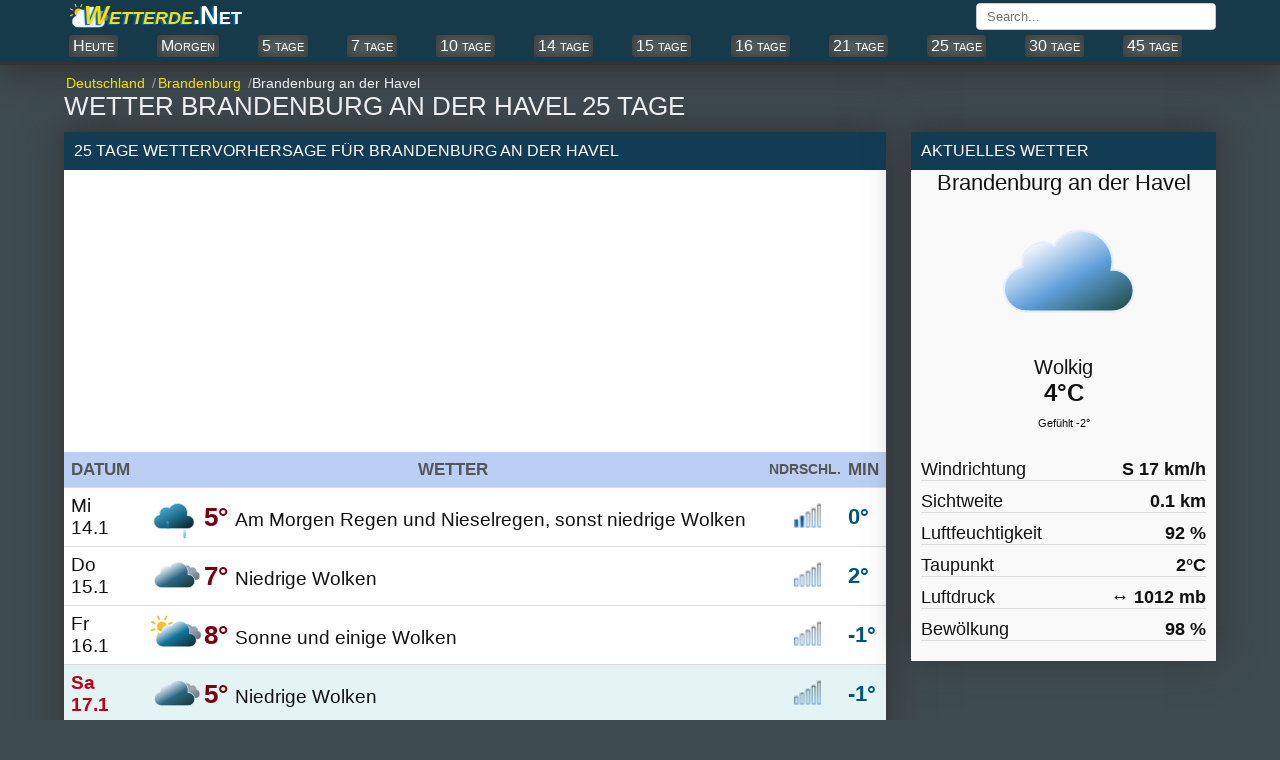

--- FILE ---
content_type: text/html; charset=UTF-8
request_url: https://wetterde.net/25tagewetter/11/brandenburg-brandenburg-an-der-havel-wetter-25-tage.html
body_size: 11546
content:
<!DOCTYPE html><html xmlns="https://www.w3.org/1999/xhtml" lang="de-DE"><head itemscope itemtype="https://schema.org/WebSite"><meta charset="utf-8"><link rel="canonical" href="https://wetterde.net/25tagewetter/11/brandenburg-brandenburg-an-der-havel-wetter-25-tage.html"><title>Wetter Brandenburg an der Havel 25-tage</title><meta name="description" content="Wetter Brandenburg Brandenburg an der Havel 25 tage; Wettervorhersage Brandenburg an der Havel 25-tage."><meta name="keywords" content="wetter Brandenburg an der Havel, 25-tage wetter Brandenburg an der Havel, wetter Brandenburg an der Havel 25-tage, wetter Brandenburg an der Havel 25 tage, 25 tage wetter Brandenburg an der Havel, wettervorhersage Brandenburg an der Havel, Wettervorhersage Brandenburg an der Havel 25-tage, wetter vorhersage Brandenburg an der Havel, Brandenburg an der Havel wetter 25-tage, 25-tage wettervorhersage Brandenburg an der Havel"><base href="https://wetterde.net/"><!--[if IE]></base><![endif]--><meta property="og:type" content="article"><meta property="og:title" content="Brandenburg, Brandenburg an der Havel 25 tage."><meta property="og:site_name" content="WetterDE"><meta property="og:url" content="https://wetterde.net/25tagewetter/11/brandenburg-brandenburg-an-der-havel-wetter-25-tage.html"><meta property="og:description" content="Wetter Brandenburg Brandenburg an der Havel 25 tage Wettervorhersage Brandenburg an der Havel 25-tage."><meta name="viewport" content="width=device-width, initial-scale=1.0, minimum-scale=1"><meta name="robots" content="index, follow"><link rel="shortcut icon" href="//wetterde.net/img_t/favicon/favicon.png" type="image/x-icon"><style>*{margin:0;padding:0;box-sizing:border-box}p{margin-top:10px;padding:5px 10px;font-size:110%}ul{list-style-type:none}body{font-family:'Open Sans','Helvetica Neue','Segoe UI','Calibri','Arial',sans-serif;color:#111;background:#3e4b51;font-size:16px}a{text-decoration:none}.link{text-decoration:none}.link:hover{text-decoration:underline;color:#007bc1}.blue{color:#007bc1}.non-active{color:#eee}.group:after{content:"";display:table;clear:both;color:#ddd}.container{width:100%;max-width:1160px;margin:0 auto;padding:0 4px}.header.top{padding-bottom:3px;margin-bottom:10px;background:#163a49;border-bottom: solid 3px #333;box-shadow:0 10px 30px #353535}.fixed-header{position:fixed!important;top:0;left:0;width:100%;z-index:99999}.navbar.top{margin-bottom:2px}.navbar-brand span{background: url("https://wetterde.net/img_t/6.svg") no-repeat left;background-size:27%;background-position:left;padding-bottom:4px;}.navbar-brand{float:left}.navbar-brand a{color:#fff;font-variant:small-caps;font-weight:bold;text-shadow:#00609f -2px 1px 1px;font-size:26px}/*.navbar-brand a span{color:#ff8000}*/.navbar-brand a i{color:#f7de06;margin-left:20px}.navbar-search{position:relative;float:right;margin:3px 0 0 3px}.navbar-search input{width:240px;padding:5px 10px;font-family:'Open Sans','Helvetica Neue','Segoe UI','Calibri','Arial',sans-serif;border:1px solid #ccc;border-radius:4px;outline-color:#007bc1}.navbar-search input:hover{border-color:#007bc1}.navbar-search-result{display:none;position:absolute;top:30px;left:0;width:100%;max-height:167px;background-color:#fff;overflow-y:auto;z-index:9;box-shadow:0 1px 2px 0 rgba(0,0,0,.13),0 1px 5px 0 rgba(0,0,0,.08)}.navbar-search-result a{display:block;padding:9px;color:#00639d;border-bottom:1px solid #bebebe;overflow:hidden;white-space:nowrap}.navbar-search-result a:hover{display:block;background-color:#f8f8f8}.navbar-search-result .notfound{display:block;padding:10px;font-size:14px;font-style:italic}.navbar-city{float:right;font-weight:600}.navbar-city a{font-size:18px;color:#333;vertical-align:middle;text-transform:uppercase}.navbar-city span{font-size:22px;vertical-align:middle}.navbar.bottom{position:relative;overflow:visible}.navbar.bottom .navbar-item{display:flex;justify-content:space-between;white-space:nowrap}.navbar.bottom .navbar-item.block{display:block}.navbar.bottom .navbar-item a{background:#525e5f;color:#fff;border-radius:4px;padding:2px 4px;text-align:center;display:block;font-size:16px;cursor:pointer;text-decoration:none;float:left;margin:2px 5px;font-variant:small-caps;box-shadow:inset 0 0 14px #333;/*box-shadow:#062244 -1px -1px 3px;*/}.navbar.bottom .navbar-item a:hover {background-color:#1c5068;color:#fff;}.navbar.bottom .navbar-item a.selected{font-weight:600}.breadcrumb{position:relative;overflow:visible}.breadcrumb ul{display:flex;white-space:nowrap;overflow-y:hidden;overflow-x:auto}.breadcrumb li{display:inline-block;padding-right:5px;color:#999;font-size:.9rem}.breadcrumb li+li:before{color:#999;content:"\0002f"}.breadcrumb li a{color:#f7de06}.breadcrumb li a span{padding:0 2px}header h1{margin-bottom:10px;font-weight:500;color:#eee;font-size:26px;text-transform:uppercase}header h2,header h3,header p{font-size:16px;font-weight:400;margin-bottom:15px;color:#222}header h2,header h3{text-transform:uppercase}.region{float:left;width:100%;padding-right:330px;margin-right:-330px}.table.type-2{width:100%;display:table;background:#fff;border-spacing:0;border-collapse:separate;}.table.type-2 .rowgroup{display:table-row-group}.table.type-2 .row{display:table-row}.table.type-2 .row.weekend{background:#e4f4f5}.table.type-2 .row.weekend .cell:first-child{font-weight:600;color:#bd0017}.table.type-2 .row.heading{display:table-row;font-size:90%;color:#555;background:#bbcff4;font-weight:600;text-transform:uppercase}.table.type-2 .row.heading .m{padding:0;font-size:100%}.table.type-2 .row:hover{background-color:#dfe8e1}.table.type-2 .cell{display:table-cell;font-size:120%;padding:7px;vertical-align:middle;overflow:hidden;border-bottom:1px solid #ddd}.table.type-2 .cell h2{font-size:100%;font-weight:600}.table.type-2 .cell .n{float:right;right:10px}.table.type-2 .cell .temperature{font-size:135%;color:#7b0010;font-weight:600}.table.type-2 .min{font-size:135%;color:#015778;font-weight:600}.cell.rowspanned{position:absolute;top:0;bottom:0;width:100px}.bold{font-weight:600;}.box.aktuel{background:#f9f9f9}.aktuel .bold{float:right}.aktuel ul{padding:10px}.aktuel li{margin:10px 0;font-size:110%;border-bottom:1px solid #ddd}.aktuel .status2{display:block;width:100%;text-align:center;font-size:135%}.aktuel .status{display:block;width:100%;text-align:center;font-size:125%}.aktuel .temperature.type-1{display:block;width:100%;text-align:center;font-weight:600;font-size:150%}.temperature.type-2{display:block;width:100%;padding:10px;text-align:center;font-size:70%}.table-detail{display:none;position:relative;border-bottom:1px solid #f0f0f0}.table-detail ul{width:100%;background:#fefdfc;column-count:2}.table-detail li{display:block;padding:10px;margin-left:4px;border-bottom:1px solid #eee}.table-detail .right{float:right;margin-right:20px}.table-detail strong{font-size:14px}aside{float:right;margin-bottom:30px;width:305px;margin-left:25px}aside .box{margin-bottom:30px}.box{background-color:#fff;box-shadow: 0px 0px 0px #0d324a, 0px -5px 35px #333}.box-title{background-color:#123c54;font-size:16px;font-weight:500;color:#fff;padding:10px;text-transform:uppercase}.box-title.red{background-color:#007bc1;color:#fff}.box-content{padding:12px}.tag{margin-bottom:20px}.tag a{display:inline-block;padding:0 5px 5px 0;font-weight:500;color:#333}article h4{margin:10px;font-size:20px;text-shadow:1px 1px 4px #eee;font-weight:500}article p{margin-bottom:30px;line-height:1.4em;font-size:90%;text-align:justify}footer{padding:20px;margin-top:30px;}footer .nav{padding:15px;font-size:17px;margin-bottom:20px;color:#fff;background:#102b36;text-align:center}footer .nav a{position:relative;margin:25px;color:#fff;text-transform:uppercase;opacity:1}footer .nav a:hover{opacity:.8}footer .nav a:last-child:after{display:none}footer .text{margin-bottom:20px;color:#fff;font-size:14px;opacity:.7;text-align:justify}footer .year{display:block;color:#fff;font-size:14px;text-align:center}footer .guess{display:block;font-size:12px;text-align:center}.page .page-left{float:left;width:50%;padding-right:15px}.page .page-right{float:right;width:50%;padding-left:15px}.page .page-full{width:100%}.page-country .region,.page-city .region{float:none;width:100%}.list.type-7{display:flex}.list.type-7 li{width:100%;padding:10px;text-align:center}.list.type-7 li a{display:block;padding:10px 0;border-right:1px solid #f0f0f0;color:#333}.list.type-7 li a:hover{background-color:#f0f0f0}.list.type-7 li:last-child a{border-right:0}.ads_row{padding:1px 0}.ads_row,.ads{min-height:300px!important;height:100%!important}.weather-box.type-1{padding:10px;background-color:#fff;box-shadow:0 1px 2px 0 rgba(0,0,0,.13),0 1px 5px 0 rgba(0,0,0,.08)}.page-weather-current .weather-box,.page-weather-daily .weather-box,.page-weather-tomorrow .weather-box{margin-bottom:30px}.page-weather-current .weather-box:last-child,.page-weather-daily .weather-box:last-child,.page-weather-tomorrow .weather-box:last-child{margin-bottom:0}.shortcut.type-1 h3,.shortcut.type-1 h2{display:block;margin-top:20px;margin-bottom:5px;color:#ddd}.shortcut.type-1 h2{font-size:22px}.shortcut.type-1 .selected{background-color:#fff8e2}.button-plus{border:0;position:absolute;width:35px;height:35px;background:#007bc1;top:50%;left:50%;transform:translate(-50%,-50%) rotate(0deg);border-radius:50%;cursor:pointer;z-index:100;transition:.4s cubic-bezier(0.2,0.6,0.3,1.1)}.button-plus:after{content:'';position:absolute;top:50%;left:50%;transform:translate(-50%,-50%);height:2px;width:50%;background:#fff}.button-plus:before{content:'';position:absolute;top:50%;left:50%;transform:translate(-50%,-50%);height:50%;width:2px;background:#fff}.button-plus.clicked{transform:translate(-50%,-50%) rotate(360deg);background:#ccc}.button-plus.clicked:before{width:0}/*.rain_bg{background-color:#f2f8fc!important;background-image:url(/img/rain_bg.png)}*/.contact-form{display:block}.contact-form-item{margin-bottom:10px}.contact-form label{display:block;margin-bottom:5px}.contact-form input,.contact-form textarea{width:100%;padding:5px 7px;font-family:'Open Sans','Helvetica Neue','Segoe UI','Calibri','Arial',sans-serif;border:1px solid #ccc;border-radius:3px;outline-color:#007bc1}.contact-form textarea{min-height:200px}.contact-form .button{display:inline-block;border:0;padding:10px 20px;font-size:14px;color:#fff;background-color:#007bc1}.contact-form .button:hover{opacity:.8}@media (max-width: 1160px){.navbar.bottom .navbar-item{padding:6px;overflow-y:hidden;overflow-x:scroll}.navbar.bottom .navbar-item a{margin-right:10px}}@media (max-width: 970px){.list.type-9,.table-detail ul{display:block;padding:0;column-count:1}}@media (max-width: 768px){.region,aside{float:none;width:100%;margin-right:0;padding-right:0}.list.type-9{margin:2px;}aside{margin-top:30px;margin-bottom:0}aside .box:last-child{margin-bottom:0}.navbar-brand{float:none;display:block;text-align:center}.navbar-brand span{background-size:34%;font-size:128%;position:absolute;top:1px;left:7px}.navbar-search,.navbar-city{width:54%}.navbar-search input{width:100%;height:25px}footer .nav a{display:block;margin-bottom:5px}.list.type-6{columns:2;margin:5px 40px}footer .nav a:last-child{margin-bottom:0}footer .nav a:after{display:none}aside{margin-left:0}.page .page-left,.page .page-right{float:none;width:100%;padding:0}.page .page-left{margin-bottom:30px}.navbar.bottom .navbar-item a:last-child{padding-right:30px}}@media (max-width: 560px){.navbar-brand a{font-size:94%}.list.type-9{display:block;padding:0;margin:2px;}.list.type-6{margin-left:35px}}@media (max-width: 425px){.map{position:relative;left:-14px;margin:6px auto}.navbar-city a{font-size:14px}.navbar-city span{font-size:18px}header h1{font-size:22px}header h2,header p{font-size:15px}.navbar.bottom .navbar-item a{font-size:94%}.table.type-2 .row.heading .cell{padding:2px;font-size:86%}.table.type-2 .cell{font-size:110%}.list.type-7{display:block}.list.type-7 li{padding:0}.list.type-7 li a{padding-left:10px;border:0;border-bottom:1px solid #f0f0f0;text-align:left}.list.type-7 li:last-child a{border-bottom:0}.list.type-8,.table-detail ul{display:block;padding:0;column-count:1}.list.type-9{display:block;padding:0}.weather-box.type-1 ul,.list.type-2{column-count:1}}@media (max-width: 320px){.container{padding:0 5px}.navbar-search,.navbar-city{width:44%}.table.type-2 .row.heading .cell{padding:3px 0;font-size:75%}.table.type-2 .row.heading .m{font-size:60%}.table.type-2 .cell{font-size:100%}}.w{position:relative;display:block;height:160px;}.w:before{content:'';position:absolute;bottom:0;left:0;background-size:63%;background-repeat:no-repeat;width:100%;height:170px;/*background-size:contain;*/background-position:center}.w.w-01:before,.w.w-1:before{background-image:url(/img_t/1.svg)}.w.w-02:before,.w.w-2:before{background-image:url(/img_t/2.svg)}.w.w-03:before,.w.w-3:before{background-image:url(/img_t/3.svg)}.w.w-04:before,.w.w-4:before{background-image:url(/img_t/4.svg)}.w.w-05:before,.w.w-5:before{background-image:url(/img_t/5.svg)}.w.w-06:before,.w.w-6:before{background-image:url(/img_t/6.svg)}.w.w-07:before,.w.w-7:before{background-image:url(/img_t/7.svg)}.w.w-08:before,.w.w-8:before{background-image:url(/img_t/8.svg)}.w.w-09:before,.w.w-9:before{background-image:url(/img_t/9.svg)}.w.w-10:before{background-image:url(/img_t/10.svg)}.w.w-11:before{background-image:url(/img_t/11.svg)}.w.w-12:before{background-image:url(/img_t/12.svg)}.w.w-13:before{background-image:url(/img_t/13.svg)}.w.w-14:before{background-image:url(/img_t/14.svg)}.w.w-15:before{background-image:url(/img_t/15.svg)}.w.w-16:before{background-image:url(/img_t/16.svg)}.w.w-17:before{background-image:url(/img_t/17.svg)}.w.w-18:before{background-image:url(/img_t/18.svg)}.w.w-19:before{background-image:url(/img_t/19.svg)}.w.w-20:before{background-image:url(/img_t/20.svg)}.w.w-21:before{background-image:url(/img_t/21.svg)}.w.w-22:before{background-image:url(/img_t/22.svg)}.w.w-23:before{background-image:url(/img_t/23.svg)}.w.w-24:before{background-image:url(/img_t/24.svg)}.w.w-25:before{background-image:url(/img_t/25.svg)}.w.w-26:before{background-image:url(/img_t/26.svg)}.w.w-27:before{background-image:url(/img_t/27.svg)}.w.w-28:before{background-image:url(/img_t/28.svg)}.w.w-29:before{background-image:url(/img_t/29.svg)}.w.w-30:before{background-image:url(/img_t/30.svg)}.w.w-31:before{background-image:url(/img_t/31.svg)}.w.w-32:before{background-image:url(/img_t/32.svg)}.w.w-33:before{background-image:url(/img_t/33.svg)}.w.w-34:before{background-image:url(/img_t/34.svg)}.w.w-35:before{background-image:url(/img_t/35.svg)}.w.w-36:before{background-image:url(/img_t/36.svg)}.w.w-37:before{background-image:url(/img_t/37.svg)}.w.w-38:before{background-image:url(/img_t/38.svg)}.w.w-39:before{background-image:url(/img_t/39.svg)}.w.w-40:before{background-image:url(/img_t/40.svg)}.w.w-41:before{background-image:url(/img_t/41.svg)}.w.w-42:before{background-image:url(/img_t/42.svg)}.w.w-43:before{background-image:url(/img_t/43.svg)}.w.w-44:before{background-image:url(/img_t/44.svg)}.n{display:inline-block;position:relative;width:30px;height:30px}.n:before{content:"";width:60px;height:60px;position:absolute;top:0;left:0;background-size:45%;background-repeat:no-repeat;}.n.n-0:before{background-image:url(/weather_icons/w/0.png)}.n.n-1:before{background-image:url(/weather_icons/w/1.png)}.n.n-2:before{background-image:url(/weather_icons/w/2.png)}.n.n-3:before{background-image:url(/weather_icons/w/3.png)}.n.n-4:before{background-image:url(/weather_icons/w/4.png)}.n.n-5:before{background-image:url(/weather_icons/w/5.png)}.a{display:inline-block;position:relative;width:20px;height:20px}.a:before{content:"";width:20px;height:20px;top:2px;position:absolute;background-repeat:no-repeat }.alert:before{background-image:url(/radar.gif)}.i{display:inline-block;position:relative;width:60px;height:25px}.i:before{content:"";width:60px;height:60px;position:absolute;top:-15px;left:0;background-repeat:no-repeat }.i.i-01:before,.i.i-1:before{background-image:url(/img_t/1.svg)}.i.i-02:before,.i.i-2:before{background-image:url(/img_t/2.svg)}.i.i-03:before,.i.i-3:before{background-image:url(/img_t/3.svg)}.i.i-04:before,.i.i-4:before{background-image:url(/img_t/4.svg)}.i.i-05:before,.i.i-5:before{background-image:url(/img_t/5.svg)}.i.i-06:before,.i.i-6:before{background-image:url(/img_t/6.svg)}.i.i-07:before,.i.i-7:before{background-image:url(/img_t/7.svg)}.i.i-08:before,.i.i-8:before{background-image:url(/img_t/8.svg)}.i.i-09:before,.i.i-9:before{background-image:url(/img_t/9.svg)}.i.i-10:before{background-image:url(/img_t/10.svg)}.i.i-11:before{background-image:url(/img_t/11.svg)}.i.i-12:before{background-image:url(/img_t/12.svg)}.i.i-13:before{background-image:url(/img_t/13.svg)}.i.i-14:before{background-image:url(/img_t/14.svg)}.i.i-15:before{background-image:url(/img_t/15.svg)}.i.i-16:before{background-image:url(/img_t/16.svg)}.i.i-17:before{background-image:url(/img_t/17.svg)}.i.i-18:before{background-image:url(/img_t/18.svg)}.i.i-19:before{background-image:url(/img_t/19.svg)}.i.i-20:before{background-image:url(/img_t/20.svg)}.i.i-21:before{background-image:url(/img_t/21.svg)}.i.i-22:before{background-image:url(/img_t/22.svg)}.i.i-23:before{background-image:url(/img_t/23.svg)}.i.i-24:before{background-image:url(/img_t/24.svg)}.i.i-25:before{background-image:url(/img_t/25.svg)}.i.i-26:before{background-image:url(/img_t/26.svg)}.i.i-27:before{background-image:url(/img_t/27.svg)}.i.i-28:before{background-image:url(/img_t/28.svg)}.i.i-29:before{background-image:url(/img_t/29.svg)}.i.i-30:before{background-image:url(/img_t/30.svg)}.i.i-31:before{background-image:url(/img_t/31.svg)}.i.i-32:before{background-image:url(/img_t/32.svg)}.i.i-33:before{background-image:url(/img_t/33.svg)}.i.i-34:before{background-image:url(/img_t/34.svg)}.i.i-35:before{background-image:url(/img_t/35.svg)}.i.i-36:before{background-image:url(/img_t/36.svg)}.i.i-37:before{background-image:url(/img_t/37.svg)}.i.i-38:before{background-image:url(/img_t/38.svg)}.i.i-39:before{background-image:url(/img_t/39.svg)}.i.i-40:before{background-image:url(/img_t/40.svg)}.i.i-41:before{background-image:url(/img_t/41.svg)}.i.i-42:before{background-image:url(/img_t/42.svg)}.i.i-43:before{background-image:url(/img_t/43.svg)}.i.i-44:before{background-image:url(/img_t/44.svg)}.d{ display:inline-block; position:relative; width:65px; height:25px }.d:before{ content:""; width:65px; height:48px;position:absolute;top:-12px;left:0;background-repeat:no-repeat }..d.d-clear-night:before,.d.d-1:before{background-image:url(/img_t/hourly/clear-night.svg)}.d.d-cloudy:before,.d.d-2:before{background-image:url(/img_t/hourly/cloudy.svg)}.d.d-foggy:before,.d.d-3:before{background-image:url(/img_t/hourly/foggy.svg)}.d.d-isolated-thunderstorms:before,.d.d-4:before{background-image:url(/img_t/hourly/isolated-thunderstorms.svg)}.d.d-mostly-clear-day:before,.d.d-5:before{background-image:url(/img_t/hourly/mostly-clear-day.svg)}.d.d-mostly-clear-night:before,.d.d-6:before{background-image:url(/img_t/hourly/mostly-clear-night.svg)}.d.d-mostly-cloudy-day:before,.d.d-7:before{background-image:url(/img_t/hourly/mostly-cloudy-day.svg)}.d.d-mostly-cloudy-night:before,.d.d-8:before{background-image:url(/img_t/hourly/mostly-cloudy-night.svg)}.d.d-partly-cloudy-day:before,.d.d-9:before{background-image:url(/img_t/hourly/partly-cloudy-day.svg)}.d.d-partly-cloudy-night:before{background-image:url(/img_t/hourly/partly-cloudy-night.svg)}.d.d-precip-rain-single:before{background-image:url(/img_t/hourly/precip-rain-single.svg)}.d.d-rain:before{background-image:url(/img_t/hourly/rain.svg)}.d.d-rain-snow-wintery-mix:before{background-image:url(/img_t/hourly/rain-snow-wintery-mix.svg)}.d.d-scattered-thunderstorms-day:before{background-image:url(/img_t/hourly/scattered-thunderstorms-day.svg)}.d.d-scattered-thunderstorms-night:before{background-image:url(/img_t/hourly/scattered-thunderstorms-night.svg)}.d.d-showers:before{background-image:url(/img_t/hourly/showers.svg)}.d.d-snow:before{background-image:url(/img_t/hourly/snow.svg)}.d.d-snow-showers:before{background-image:url(/img_t/hourly/snow-showers.svg)}.d.d-sunny:before{background-image:url(/img_t/hourly/sunny.svg)}.d.d-thunderstorms:before{background-image:url(/img_t/hourly/thunderstorms.svg)}.d.d-windy:before{background-image:url(/img_t/hourly/windy.svg)}.weather-province i{float:right;margin-right:5px;height:34px;width:auto}.weather-province span{float:right;bottom:4px;margin-right:3px}.weather ul li:last-child{border:0}.weather-province{background:#f9f9f9;padding:4px}.weather-province li{float:left;width:100%;border-bottom:0.01em solid #c8c8c8}.weather-province li a{display:block;padding:10px 0;font-size:105%;color:#03181f}.weather-province li a:hover{background:#dfebee}.weather-province li a:before{width:30px;height:30px;}.auf{background:#143543;color:#fff;padding:10px;margin:20px}.hot1{font-weight:600;font-size:120%;color:#ff0000}.hot2{font-weight:600;font-size:120%;color:#9E3100}.cold{font-weight:600;font-size:120%;color:#3333cc}.cold1{font-weight:600;font-size:120%;color:#67a5dc} iframe{border:0;height:50vh;width:100%;}.list.type-7{display:flex}.list.type-7 li{width:100%;padding:10px;text-align:center}.list.type-7 li a{display:block;padding:10px 0;border-right:1px solid #f0f0f0;color:#333}.list.type-7 li a:hover{background-color:#f0f0f0}.list.type-7 li:last-child a{border-right:0}</style><script async src="https://pagead2.googlesyndication.com/pagead/js/adsbygoogle.js?client=ca-pub-7720829606490788" data-overlays="bottom"     crossorigin="anonymous"></script></head><body itemscope itemtype="https://schema.org/WebPage"><!-- ust --><header class="header top"><nav class="navbar top" aria-label="navigation"><div class="container group"><div class="navbar-brand"><a href="https://wetterde.net"><span><i>Wetterde</i>.Net</span></a></div><div class="navbar-search" itemprop="potentialAction"><input type="text" name="search" placeholder="Search..." autocomplete="off"><div class="navbar-search-result"></div></div></div></nav><nav class="navbar bottom" aria-label="Primary navigation"><div class="navbar-item container group"><a href="/heute/11/wetter-heute-brandenburg-an-der-havel.html" title="Wetter heute Brandenburg an der Havel">Heute</a><a href="/morgen/11/wetter-brandenburg-an-der-havel-morgen.html" title="Wetter Brandenburg an der Havel morgen">Morgen</a><a href="/5tagewetter/11/brandenburg-brandenburg-an-der-havel-wetter-5-tage.html" title="wetter Brandenburg Brandenburg an der Havel 5 tage">5 tage</a><a href="/wetter7tage/11/brandenburg-brandenburg-an-der-havel-wetter-7-tage.html" title="wetter Brandenburg Brandenburg an der Havel 7 tage">7 tage</a><a href="/wetter10tage/11/brandenburg-brandenburg-an-der-havel-wetter-10-tage.html" title="wetter Brandenburg Brandenburg an der Havel 10 tage">10 tage</a><a href="/14tagewetter/11/brandenburg-brandenburg-an-der-havel-wetter-14-tage.html" title="wetter Brandenburg Brandenburg an der Havel 14 tage">14 tage</a><a href="/wetter15tage/11/brandenburg-brandenburg-an-der-havel-wetter-15-tage.html" title="Brandenburg Brandenburg an der Havel 15 tage forecast">15 tage</a><a href="/wetter16tage/11/brandenburg-brandenburg-an-der-havel-wetter-16-tage.html" title="wetter Brandenburg Brandenburg an der Havel 16 tage">16 tage</a><a href="/21tagewetter/11/brandenburg-brandenburg-an-der-havel-wetter-21-tage.html" title="wetter Brandenburg Brandenburg an der Havel 21 tage">21 tage</a><a href="/25tagewetter/11/brandenburg-brandenburg-an-der-havel-wetter-25-tage.html" title="Brandenburg Brandenburg an der Havel 25 tage wetter">25 tage</a><a href="/30tagewetter/11/brandenburg-brandenburg-an-der-havel-wetter-30-tage.html" title="Brandenburg Brandenburg an der Havel 30 tage wetter">30 tage</a><a href="/wetter45tage/11/brandenburg-brandenburg-an-der-havel-wetter-45-tage.html" title="Brandenburg Brandenburg an der Havel 45 tage wetter">45 tage</a></div></nav></header><!-- ust --><section class="container page-weather group"><nav aria-label="breadcrumb" class="breadcrumb"><ul itemscope itemtype="https://schema.org/BreadcrumbList"><li itemprop="itemListElement" itemscope itemtype="https://schema.org/ListItem"><a href="//wetterde.net/" itemprop="item"> <span itemprop="name">Deutschland</span></a><meta itemprop="position" content="1"></li><li itemprop="itemListElement" itemscope itemtype="https://schema.org/ListItem"><a href="//wetterde.net/deutschland/brandenburg/" itemprop="item"><span itemprop="name">Brandenburg</span></a><meta itemprop="position" content="2"></li><li itemprop="itemListElement" itemscope itemtype="https://schema.org/ListItem"><span itemprop="name" class="non-active">Brandenburg an der Havel</span><meta itemprop="position" content="3"></li></ul></nav><header><h1>Wetter Brandenburg an der Havel 25 tage</h1></header><div class="region"><section><div class="box"><h2 class="box-title">25 tage Wettervorhersage für Brandenburg an der Havel</h2><div class="ads_row"><ins class="adsbygoogle"     style="display:block" data-full-width-responsive="true"     data-ad-client="ca-pub-7720829606490788"     data-ad-slot="7912621953"     data-ad-format="auto"></ins><script>     (adsbygoogle = window.adsbygoogle || []).push({});</script></div><table class="table type-2"><tr class="row heading"><th class="cell">Datum</th><th class="cell">Wetter</th><th class="cell m">Ndrschl.</th><th class="cell">Min</th></tr><tr class="row"><td class="cell" title="14.1 Mi wetter">Mi 14.1</td><td class="cell" title="Am Morgen Regen und Nieselregen, sonst niedrige Wolken"><i class="i i-12" title="Am Morgen Regen und Nieselregen, sonst niedrige Wolken"></i><span class="temperature">5° </span>Am Morgen Regen und Nieselregen, sonst niedrige Wolken</td><td class="cell"><i class="n n-2" title="Niederschlag 65"></i></td><td class="cell min">0°</td></tr><tr class="row"><td class="cell" title="15.1 Do wetter">Do 15.1</td><td class="cell" title="Niedrige Wolken"><i class="i i-8" title="Niedrige Wolken"></i><span class="temperature">7° </span>Niedrige Wolken</td><td class="cell"><i class="n n-0" title="Niederschlag 25"></i></td><td class="cell min">2°</td></tr><tr class="row"><td class="cell" title="16.1 Fr wetter">Fr 16.1</td><td class="cell" title="Sonne und einige Wolken"><i class="i i-3" title="Sonne und einige Wolken"></i><span class="temperature">8° </span>Sonne und einige Wolken</td><td class="cell"><i class="n n-0" title="Niederschlag 1"></i></td><td class="cell min">-1°</td></tr><tr class="row weekend"><td class="cell" title="17.1 Sa wetter">Sa 17.1</td><td class="cell" title="Niedrige Wolken"><i class="i i-8" title="Niedrige Wolken"></i><span class="temperature">5° </span>Niedrige Wolken</td><td class="cell"><i class="n n-0" title="Niederschlag 7"></i></td><td class="cell min">-1°</td></tr><tr class="row weekend"><td class="cell" title="18.1 So wetter">So 18.1</td><td class="cell" title="Teilweise sonnig"><i class="i i-3" title="Teilweise sonnig"></i><span class="temperature">4° </span>Teilweise sonnig</td><td class="cell"><i class="n n-0" title="Niederschlag 3"></i></td><td class="cell min">-2°</td></tr><tr class="row"><td class="cell" title="19.1 Mo wetter">Mo 19.1</td><td class="cell" title="Aufklarend"><i class="i i-4" title="Aufklarend"></i><span class="temperature">3° </span>Aufklarend</td><td class="cell"><i class="n n-0" title="Niederschlag 5"></i></td><td class="cell min">-2°</td></tr><tr class="row"><td class="cell" title="20.1 Di wetter">Di 20.1</td><td class="cell" title="Sonnig"><i class="i i-1" title="Sonnig"></i><span class="temperature">2° </span>Sonnig</td><td class="cell"><i class="n n-0" title="Niederschlag 1"></i></td><td class="cell min">-4°</td></tr><tr class="row"><td class="cell" title="21.1 Mi wetter">Mi 21.1</td><td class="cell" title="Überwiegend bewölkt"><i class="i i-6" title="Überwiegend bewölkt"></i><span class="temperature">2° </span>Überwiegend bewölkt</td><td class="cell"><i class="n n-0" title="Niederschlag 1"></i></td><td class="cell min">-3°</td></tr><tr class="row"><td class="cell" title="22.1 Do wetter">Do 22.1</td><td class="cell" title="Wechselhaft bewölkt"><i class="i i-6" title="Wechselhaft bewölkt"></i><span class="temperature">1° </span>Wechselhaft bewölkt</td><td class="cell"><i class="n n-0" title="Niederschlag 25"></i></td><td class="cell min">-3°</td></tr><tr class="row"><td class="cell" title="23.1 Fr wetter">Fr 23.1</td><td class="cell" title="Niedrige Wolken"><i class="i i-8" title="Niedrige Wolken"></i><span class="temperature">1° </span>Niedrige Wolken</td><td class="cell"><i class="n n-0" title="Niederschlag 23"></i></td><td class="cell min">-2°</td></tr><tr class="row weekend"><td class="cell" title="24.1 Sa wetter">Sa 24.1</td><td class="cell" title="Früh morgens Schneefall möglich; bewölkt bleibend"><i class="i i-19" title="Früh morgens Schneefall möglich; bewölkt bleibend"></i><span class="temperature">0° </span>Früh morgens Schneefall möglich; bewölkt bleibend</td><td class="cell"><i class="n n-1" title="Niederschlag 56"></i></td><td class="cell min">-3°</td></tr><tr class="row weekend"><td class="cell" title="25.1 So wetter">So 25.1</td><td class="cell" title="Überwiegend sonnig"><i class="i i-2" title="Überwiegend sonnig"></i><span class="temperature">0° </span>Überwiegend sonnig</td><td class="cell"><i class="n n-0" title="Niederschlag 1"></i></td><td class="cell min">-4°</td></tr><tr class="row"><td class="cell" title="26.1 Mo wetter">Mo 26.1</td><td class="cell" title="Wolkig, Schneefall möglich"><i class="i i-19" title="Wolkig, Schneefall möglich"></i><span class="temperature">0° </span>Wolkig, Schneefall möglich</td><td class="cell"><i class="n n-1" title="Niederschlag 55"></i></td><td class="cell min">-3°</td></tr><tr class="row"><td class="cell" title="27.1 Di wetter">Di 27.1</td><td class="cell" title="Erhebliche Bewölkung; am Morgen Schneefall möglich; später im Verlauf des Tages Mischung aus Schnee und Regen"><i class="i i-29" title="Erhebliche Bewölkung; am Morgen Schneefall möglich; später im Verlauf des Tages Mischung aus Schnee und Regen"></i><span class="temperature">1° </span>Erhebliche Bewölkung; am Morgen Schneefall möglich; später im Verlauf des Tages Mischung aus Schnee und Regen</td><td class="cell"><i class="n n-3" title="Niederschlag 75"></i></td><td class="cell min">-2°</td></tr><tr class="row"><td class="cell" title="28.1 Mi wetter">Mi 28.1</td><td class="cell" title="Wolkig"><i class="i i-7" title="Wolkig"></i><span class="temperature">1° </span>Wolkig</td><td class="cell"><i class="n n-0" title="Niederschlag 25"></i></td><td class="cell min">-3°</td></tr><tr class="row"><td class="cell" title="29.1 Do wetter">Do 29.1</td><td class="cell" title="Weiterhin wolkig; früh morgens Schneefall möglich; am Nachmittag möglicherweise Schneeschauer"><i class="i i-19" title="Weiterhin wolkig; früh morgens Schneefall möglich; am Nachmittag möglicherweise Schneeschauer"></i><span class="temperature">1° </span>Weiterhin wolkig; früh morgens Schneefall möglich; am Nachmittag möglicherweise Schneeschauer</td><td class="cell"><i class="n n-1" title="Niederschlag 58"></i></td><td class="cell min">-4°</td></tr><tr class="row"><td class="cell" title="30.1 Fr wetter">Fr 30.1</td><td class="cell" title="Wolken und Sonne"><i class="i i-4" title="Wolken und Sonne"></i><span class="temperature">0° </span>Wolken und Sonne</td><td class="cell"><i class="n n-0" title="Niederschlag 25"></i></td><td class="cell min">-5°</td></tr><tr class="row weekend"><td class="cell" title="31.1 Sa wetter">Sa 31.1</td><td class="cell" title="Früh morgens möglicherweise Schneeregen oder gefrorener Regen; am Nachmittag gelegentlich Regen und überfrierende Nässe; wolkig"><i class="i i-24" title="Früh morgens möglicherweise Schneeregen oder gefrorener Regen; am Nachmittag gelegentlich Regen und überfrierende Nässe; wolkig"></i><span class="temperature">1° </span>Früh morgens möglicherweise Schneeregen oder gefrorener Regen; am Nachmittag gelegentlich Regen und überfrierende Nässe; wolkig</td><td class="cell"><i class="n n-2" title="Niederschlag 63"></i></td><td class="cell min">-3°</td></tr><tr class="row weekend"><td class="cell" title="1.2 So wetter">So 1.2</td><td class="cell" title="Wolkig; früh morgens möglicherweise Schneefall oder gefrorener Regen; am Nachmittag leichter Regen"><i class="i i-26" title="Wolkig; früh morgens möglicherweise Schneefall oder gefrorener Regen; am Nachmittag leichter Regen"></i><span class="temperature">2° </span>Wolkig; früh morgens möglicherweise Schneefall oder gefrorener Regen; am Nachmittag leichter Regen</td><td class="cell"><i class="n n-1" title="Niederschlag 56"></i></td><td class="cell min">-1°</td></tr><tr class="row"><td class="cell" title="2.2 Mo wetter">Mo 2.2</td><td class="cell" title="Wolkig"><i class="i i-7" title="Wolkig"></i><span class="temperature">3° </span>Wolkig</td><td class="cell"><i class="n n-0" title="Niederschlag 25"></i></td><td class="cell min">-5°</td></tr><tr class="row"><td class="cell" title="3.2 Di wetter">Di 3.2</td><td class="cell" title="Wolkig, Schneefall möglich"><i class="i i-19" title="Wolkig, Schneefall möglich"></i><span class="temperature">1° </span>Wolkig, Schneefall möglich</td><td class="cell"><i class="n n-1" title="Niederschlag 55"></i></td><td class="cell min">-4°</td></tr><tr class="row"><td class="cell" title="4.2 Mi wetter">Mi 4.2</td><td class="cell" title="Wolkig"><i class="i i-7" title="Wolkig"></i><span class="temperature">1° </span>Wolkig</td><td class="cell"><i class="n n-0" title="Niederschlag 25"></i></td><td class="cell min">-5°</td></tr><tr class="row"><td class="cell" title="5.2 Do wetter">Do 5.2</td><td class="cell" title="Starke Bewölkung"><i class="i i-7" title="Starke Bewölkung"></i><span class="temperature">0° </span>Starke Bewölkung</td><td class="cell"><i class="n n-0" title="Niederschlag 25"></i></td><td class="cell min">-6°</td></tr><tr class="row"><td class="cell" title="6.2 Fr wetter">Fr 6.2</td><td class="cell" title="Erhebliche Bewölkung"><i class="i i-7" title="Erhebliche Bewölkung"></i><span class="temperature">1° </span>Erhebliche Bewölkung</td><td class="cell"><i class="n n-0" title="Niederschlag 25"></i></td><td class="cell min">-6°</td></tr><tr class="row weekend"><td class="cell" title="7.2 Sa wetter">Sa 7.2</td><td class="cell" title="Erhebliche Bewölkung"><i class="i i-7" title="Erhebliche Bewölkung"></i><span class="temperature">0° </span>Erhebliche Bewölkung</td><td class="cell"><i class="n n-0" title="Niederschlag 25"></i></td><td class="cell min">-5°</td></tr> </table><ins class="adsbygoogle"     style="display:block" data-full-width-responsive="true"     data-ad-client="ca-pub-7720829606490788"     data-ad-slot="7912621953"     data-ad-format="rectangle"></ins><script>     (adsbygoogle = window.adsbygoogle || []).push({});</script></div><div id="placeholder"></div></section><section class="shortcut type-1"><h3>Wetter für Brandenburg an der Havel Heute, Morgen und 25 Tage</h3><div class="box"><nav aria-label="navigation"><ul class="list type-7"><li><a href="/heute/11/wetter-heute-brandenburg-an-der-havel.html" title="Wetter heute Brandenburg an der Havel">Wetter Heute</a></li><li><a href="/morgen/11/wetter-brandenburg-an-der-havel-morgen.html" title="Wetter Brandenburg an der Havel morgen">Wetter Morgen</a></li><li><a href="/25tagewetter/11/brandenburg-brandenburg-an-der-havel-wetter-25-tage.html" title="Brandenburg Brandenburg an der Havel 25 tage wetter">Wetter 25 tage</a></li></ul></nav></div></section></div><aside><div class="box aktuel"><h3 class="box-title">Aktuelles Wetter</h3><nav role="navigation"><span class="status2">Brandenburg an der Havel</span><span class="w w-7"></span><span class="status">Wolkig</span><span class="temperature type-1">4°C</span><span class="temperature type-2">Gefühlt  -2°</span><ul><li>Windrichtung <span class="bold">S 17 km/h</span></li><li>Sichtweite <span class="bold">0.1 km</span></li><li>Luftfeuchtigkeit <span class="bold">92 %</span></li><li>Taupunkt <span class="bold">2°C</span></li><li>Luftdruck <span class="bold">&#x2194; 1012 mb</span></li><li>Bewölkung <span class="bold">98 %</span></li></ul></nav></div><ins class="adsbygoogle"     style="display:block" data-full-width-responsive="true"     data-ad-client="ca-pub-7720829606490788"     data-ad-slot="7912621953"     data-ad-format="rectangle"></ins><script>     (adsbygoogle = window.adsbygoogle || []).push({});</script><div class="box"><h4 class="box-title">Wetter 25-Tage</h4><div class="weather-province box-content"><nav aria-label="navigation">﻿<ul class="group"><li><a href="//wetterde.net/wetter10tage/106/berlin-wetter-10-tage.html" title="25 tage wetter Berlin"> Berlin<i class="cold">3°C</i><span class="i i-7"></span></a></li><li><a href="//wetterde.net/wetter10tage/565/hamburg-farmsen-berne-wetter-10-tage.html" title="25 tage wetter Farmsen-Berne"> Farmsen-Berne<i class="cold">4°C</i><span class="i i-12"></span></a></li><li><a href="//wetterde.net/wetter10tage/574/hamburg-wetter-10-tage.html" title="25 tage wetter Hamburg"> Hamburg<i class="cold">4°C</i><span class="i i-12"></span></a></li><li><a href="//wetterde.net/wetter10tage/355/bayern-munchen-wetter-10-tage.html" title="25 tage wetter München"> München<i class="cold">1°C</i><span class="i i-38"></span></a></li><li><a href="//wetterde.net/wetter10tage/1120/schleswig-holstein-sylt-wetter-10-tage.html" title="25 tage wetter Sylt"> Sylt<i class="cold">3°C</i><span class="i i-12"></span></a></li><li><a href="//wetterde.net/wetter10tage/282/baden-wurttemberg-stuttgart-wetter-10-tage.html" title="25 tage wetter Stuttgart"> Stuttgart<i class="cold">4°C</i><span class="i i-38"></span></a></li><li><a href="//wetterde.net/wetter10tage/744/niedersachsen-cuxhaven-wetter-10-tage.html" title="25 tage wetter Cuxhaven"> Cuxhaven<i class="hot2">5°C</i><span class="i i-12"></span></a></li><li><a href="//wetterde.net/wetter10tage/895/nordrhein-westfalen-koln-wetter-10-tage.html" title="25 tage wetter Köln"> Köln<i class="hot2">9°C</i><span class="i i-12"></span></a></li><li><a href="//wetterde.net/wetter10tage/463/hessen-frankfurt-am-main-wetter-10-tage.html" title="25 tage wetter Frankfurt am Main"> Frankfurt am Main<i class="hot2">6°C</i><span class="i i-12"></span></a></li><li><a href="//wetterde.net/wetter10tage/1251/sachsen-dresden-wetter-10-tage.html" title="25 tage wetter Dresden"> Dresden<i class="cold">3°C</i><span class="i i-7"></span></a></li><li><a href="//wetterde.net/wetter10tage/685/mecklenburg-vorpommern-kuhlungsborn-wetter-10-tage.html" title="25 tage wetter Kühlungsborn"> Kühlungsborn<i class="cold">3°C</i><span class="i i-7"></span></a></li><li><a href="//wetterde.net/wetter10tage/1274/sachsen-leipzig-wetter-10-tage.html" title="25 tage wetter Leipzig"> Leipzig<i class="hot2">5°C</i><span class="i i-12"></span></a></li><li><a href="//wetterde.net/wetter10tage/403/bremen-wetter-10-tage.html" title="25 tage wetter Bremen"> Bremen<i class="hot2">5°C</i><span class="i i-18"></span></a></li><li><a href="//wetterde.net/wetter10tage/773/niedersachsen-hannover-wetter-10-tage.html" title="25 tage wetter Hannover"> Hannover<i class="hot2">7°C</i><span class="i i-12"></span></a></li><li><a href="//wetterde.net/wetter10tage/673/mecklenburg-vorpommern-heringsdorf-wetter-10-tage.html" title="25 tage wetter Heringsdorf"> Heringsdorf<i class="cold">-3°C</i><span class="i i-7"></span></a></li><li><a href="//wetterde.net/wetter10tage/305/bayern-augsburg-wetter-10-tage.html" title="25 tage wetter Augsburg"> Augsburg<i class="cold">2°C</i><span class="i i-38"></span></a></li><li><a href="//wetterde.net/wetter10tage/368/bayern-nurnberg-wetter-10-tage.html" title="25 tage wetter Nürnberg"> Nürnberg<i class="cold">2°C</i><span class="i i-7"></span></a></li><li><a href="//wetterde.net/wetter10tage/881/nordrhein-westfalen-essen-wetter-10-tage.html" title="25 tage wetter Essen"> Essen<i class="hot2">9°C</i><span class="i i-12"></span></a></li><li><a href="//wetterde.net/wetter10tage/1058/schleswig-holstein-gromitz-wetter-10-tage.html" title="25 tage wetter Grömitz"> Grömitz<i class="cold">4°C</i><span class="i i-12"></span></a></li><li><a href="//wetterde.net/wetter10tage/867/nordrhein-westfalen-dortmund-wetter-10-tage.html" title="25 tage wetter Dortmund"> Dortmund<i class="hot2">8°C</i><span class="i i-7"></span></a></li><li><a href="//wetterde.net/wetter10tage/640/mecklenburg-vorpommern-binz-wetter-10-tage.html" title="25 tage wetter Binz"> Binz<i class="cold">3°C</i><span class="i i-38"></span></a></li><li><a href="//wetterde.net/wetter10tage/322/bayern-garmisch-partenkirchen-wetter-10-tage.html" title="25 tage wetter Garmisch-Partenkirchen"> Garmisch-Partenkirchen<i class="cold">3°C</i><span class="i i-1"></span></a></li><li><a href="//wetterde.net/wetter10tage/1386/sachsen-anhalt-magdeburg-wetter-10-tage.html" title="25 tage wetter Magdeburg"> Magdeburg<i class="cold">4°C</i><span class="i i-7"></span></a></li><li><a href="//wetterde.net/wetter10tage/1456/thuringen-erfurt-wetter-10-tage.html" title="25 tage wetter Erfurt"> Erfurt<i class="hot2">6°C</i><span class="i i-12"></span></a></li><li><a href="//wetterde.net/wetter10tage/1123/schleswig-holstein-timmendorfer-strand-wetter-10-tage.html" title="25 tage wetter Timmendorfer Strand"> Timmendorfer Strand<i class="cold">3°C</i><span class="i i-7"></span></a></li><li><a href="//wetterde.net/wetter10tage/871/nordrhein-westfalen-dusseldorf-wetter-10-tage.html" title="25 tage wetter Düsseldorf"> Düsseldorf<i class="hot2">9°C</i><span class="i i-12"></span></a></li><li><a href="//wetterde.net/wetter10tage/728/mecklenburg-vorpommern-warnemunde-wetter-10-tage.html" title="25 tage wetter Warnemünde"> Warnemünde<i class="cold">3°C</i><span class="i i-7"></span></a></li><li><a href="//wetterde.net/wetter10tage/1126/schleswig-holstein-travemunde-wetter-10-tage.html" title="25 tage wetter Travemünde"> Travemünde<i class="hot2">5°C</i><span class="i i-7"></span></a></li><li><a href="//wetterde.net/wetter10tage/380/bayern-regensburg-wetter-10-tage.html" title="25 tage wetter Regensburg"> Regensburg<i class="cold">1°C</i><span class="i i-7"></span></a></li><li><a href="//wetterde.net/wetter10tage/868/nordrhein-westfalen-duisburg-wetter-10-tage.html" title="25 tage wetter Duisburg"> Duisburg<i class="hot2">9°C</i><span class="i i-12"></span></a></li><li><a href="//wetterde.net/wetter10tage/639/mecklenburg-vorpommern-bergen-auf-rugen-wetter-10-tage.html" title="25 tage wetter Bergen auf Rügen"> Bergen auf Rügen<i class="cold">2°C</i><span class="i i-12"></span></a></li><li><a href="//wetterde.net/wetter10tage/234/baden-wurttemberg-freiburg-im-breisgau-wetter-10-tage.html" title="25 tage wetter Freiburg im Breisgau"> Freiburg im Breisgau<i class="hot2">9°C</i><span class="i i-1"></span></a></li><li><a href="//wetterde.net/wetter10tage/259/baden-wurttemberg-mannheim-wetter-10-tage.html" title="25 tage wetter Mannheim"> Mannheim<i class="cold">4°C</i><span class="i i-7"></span></a></li><li><a href="//wetterde.net/wetter10tage/247/baden-wurttemberg-karlsruhe-wetter-10-tage.html" title="25 tage wetter Karlsruhe"> Karlsruhe<i class="hot2">7°C</i><span class="i i-38"></span></a></li><li><a href="//wetterde.net/wetter10tage/848/nordrhein-westfalen-bielefeld-wetter-10-tage.html" title="25 tage wetter Bielefeld"> Bielefeld<i class="hot2">7°C</i><span class="i i-12"></span></a></li><li><a href="//wetterde.net/wetter10tage/1244/sachsen-chemnitz-wetter-10-tage.html" title="25 tage wetter Chemnitz"> Chemnitz<i class="cold">4°C</i><span class="i i-7"></span></a></li><li><a href="//wetterde.net/wetter10tage/1215/saarland-saarbrucken-wetter-10-tage.html" title="25 tage wetter Saarbrücken"> Saarbrücken<i class="hot2">8°C</i><span class="i i-38"></span></a></li><li><a href="//wetterde.net/wetter10tage/532/hessen-wiesbaden-wetter-10-tage.html" title="25 tage wetter Wiesbaden"> Wiesbaden<i class="hot2">8°C</i><span class="i i-12"></span></a></li></ul></nav></div></div></aside></section><div class="box auf"><nav aria-label="navigation"><article><h4>Brandenburg an der Havel Wetter 25-Tage</h4><p>Auf dieser Seite liefern wir die genauesten Ergebnisse zum Wetter in Brandenburg an der Havel. Sie können das Wetter von heute, das Wetter von morgen, 14-Tage Wetter, 16-Tage wetter, 21-Tage wetter und 30-Tage Wettervorhersagen für Brandenburg an der Havel abrufen. Wir präsentieren die Wettervorhersage für heute und morgen als stündliche Vorhersagen. Wetter in Brandenburg an der Havel heute; . Die höchste Lufttemperatur beträgt .Für Brandenburg an der Havel sind detaillierte 25-tägige Wettervorhersagen verfügbar. Auf unserer 25-tägigen Wetterseite finden Sie tägliche Höchst- und Tiefsttemperaturen für jeden Tag. Das Wochenendwetter ist mit auffälligeren Farben markiert. Für langfristigere Vorhersagen und detaillierte Wetterprognosen für andere Tage können Sie die Links oben auf der Seite verwenden. Geben Sie den Städtenamen in die Suchleiste ein, um lokale Wettervorhersagen zu erhalten. Stündliche Wetterdaten: Informationen zum Wetter für heute und morgen werden stündlich aktualisiert. Die aktuellen Wetterinformationen, live und aktuell, finden Sie auf dieser Website.</p></article></nav></div>﻿<footer aria-label="entry meta"><nav class="nav" aria-label="Footer"><a href="//wetterde.net/privacy-policy.php">Datenschutzerklärung</a><a href="//wetterde.net/kontakt.html">Kontakt</a> <a href="//wetterde.net/">Wetter</a></nav><div class="container"><div class="text">Unsere Website bietet allen Besuchern das Wetter auf Basis von meteorologischen Prognosen. Wir bieten Stündliche Wettervorhersagen, 5-Tage Wettervorhersagen, 10-Tage Wettervorhersagen, 14-Tage Wettervorhersagen und monatliche Wettervorhersagen.Achtung: Die 1-Tages und die 7-tage Prognose wird alle 15 Minuten aktualisiert. Deshalb Können die Angaben um +/- 1°C schwanken.</div><span class="year">Wetterde.NET - Copyright &copy; 2026 - Deutschland Wetter</span> </div></footer><script defer src='//wetterde.net/js/main2.js?v=1.1'></script> <!-- Google tag (gtag.js) --><script async src="https://www.googletagmanager.com/gtag/js?id=G-9YY9ZX4YWH"></script><script>  window.dataLayer = window.dataLayer || [];  function gtag(){dataLayer.push(arguments);}  gtag('js', new Date());  gtag('config', 'G-9YY9ZX4YWH');</script><div id="iframeTemplate"><iframe id="b" name="map" title="map" data-src="radar/radar.php?lat=52.409&lon=12.563" frameborder="0" scrolling="no" allowfullscreen></iframe></div><script>var element,html,template;element = document.getElementById("placeholder");template = document.getElementById("iframeTemplate");html = template.innerHTML;element.innerHTML = html;</script><script>function jquery(js){var script=document.createElement('script');script.src=js;script.type='text/javascript';script.defer=true;document.getElementsByTagName('head').item(0).appendChild(script);}StackExchangeusingsetBreakers=({"Js/main.js":"6da434","Js/jmsrc.js":"2b1f3b","Js/js.js":"d31dbc","Js/events.js":"a82b1c","Js/full-anon.js":"efd051","Js/highlightjs-loader.js":"510ebf","Js/transpiled.js":"36bc12","Js/validation.js":"8fda6c","Js/tag.js":"d487f8","Js/wmd.js":"033cae","Js/codemirror.js":"38deb7"});jquery('/brandenburg-an-der-havel/1A28dU416790147St26j901s/validator.js');</script><!-- <script async type="text/javascript" id="empower-ad-script" src="https://static.virgul.com/theme/mockups/adcode/outside.js?namespace=empower&class=empower-ad&site=wetterde_net"></script> --></body></html>

--- FILE ---
content_type: text/html; charset=UTF-8
request_url: https://wetterde.net/wget/weather2.php?id=167901&il=brandenburg-an-der-havel
body_size: 1906
content:
01﻿<!-- heute --><tr class="row"><td class="cell" role="cell">3:00</td><td class="cell" role="cell"><i class="d d-mostly-cloudy-night" title="Stark bewölkt"></i><span class="temperature">4°C </span> Stark bewölkt </td><td class="cell">4%</td><td class="cell position-relative" role="cell">
<button onclick="javascript:void(0);" aria-label="Details" class="button-plus"></button></td></tr>
<tr>
<td colspan="4">
<div class="table-detail">
<ul>
<li><img src="/svg/thermometer.svg"> <strong>Gefühlte</strong> <span class="right">2°</span></li>
<li><img src="/svg/wind.svg"> <strong> Wind</strong> <span class="right">S 12 km/h</span></li>
<li><img src="/svg/umbrella.svg"> <strong> Niederschlag</strong> <span class="right">0</span></li>
<li><img src="/svg/wolkendecke.svg"><strong> Wolkendecke</strong> <span class="right">73%</span></li>
<li><img src="/svg/uvindex.svg"><strong>UV-Index</strong> <span class="right">0 von 11</span></li>
<li><img src="/svg/.svg" alt=""><strong> </strong><span class="right">89%</span></li>
<!-- <li><img src="/svg/luftfeuchte.svg"><strong> Luftfeuchte</strong> <span class="right">89%</span></li> -->
</ul>
</div>
</td>
</tr><!-- heute --><tr class="row"><td class="cell" role="cell">4:00</td><td class="cell" role="cell"><i class="d d-mostly-cloudy-night" title="Stark bewölkt"></i><span class="temperature">5°C </span> Stark bewölkt </td><td class="cell">4%</td><td class="cell position-relative" role="cell">
<button onclick="javascript:void(0);" aria-label="Details" class="button-plus"></button></td></tr>
<tr>
<td colspan="4">
<div class="table-detail">
<ul>
<li><img src="/svg/thermometer.svg"> <strong>Gefühlte</strong> <span class="right">2°</span></li>
<li><img src="/svg/wind.svg"> <strong> Wind</strong> <span class="right">S 12 km/h</span></li>
<li><img src="/svg/umbrella.svg"> <strong> Niederschlag</strong> <span class="right">0</span></li>
<li><img src="/svg/wolkendecke.svg"><strong> Wolkendecke</strong> <span class="right">77%</span></li>
<li><img src="/svg/uvindex.svg"><strong>UV-Index</strong> <span class="right">0 von 11</span></li>
<li><img src="/svg/.svg" alt=""><strong> </strong><span class="right">88%</span></li>
<!-- <li><img src="/svg/luftfeuchte.svg"><strong> Luftfeuchte</strong> <span class="right">88%</span></li> -->
</ul>
</div>
</td>
</tr><!-- heute --><tr class="row"><td class="cell" role="cell">5:00</td><td class="cell" role="cell"><i class="d d-cloudy" title="Bedeckt"></i><span class="temperature">5°C </span> Bedeckt </td><td class="cell">5%</td><td class="cell position-relative" role="cell">
<button onclick="javascript:void(0);" aria-label="Details" class="button-plus"></button></td></tr>
<tr>
<td colspan="4">
<div class="table-detail">
<ul>
<li><img src="/svg/thermometer.svg"> <strong>Gefühlte</strong> <span class="right">2°</span></li>
<li><img src="/svg/wind.svg"> <strong> Wind</strong> <span class="right">SSW 13 km/h</span></li>
<li><img src="/svg/umbrella.svg"> <strong> Niederschlag</strong> <span class="right">0</span></li>
<li><img src="/svg/wolkendecke.svg"><strong> Wolkendecke</strong> <span class="right">80%</span></li>
<li><img src="/svg/uvindex.svg"><strong>UV-Index</strong> <span class="right">0 von 11</span></li>
<li><img src="/svg/.svg" alt=""><strong> </strong><span class="right">89%</span></li>
<!-- <li><img src="/svg/luftfeuchte.svg"><strong> Luftfeuchte</strong> <span class="right">89%</span></li> -->
</ul>
</div>
</td>
</tr><!-- heute --><tr class="row"><td class="cell" role="cell">6:00</td><td class="cell" role="cell"><i class="d d-showers" title="Leichter Regen"></i><span class="temperature">4°C </span> Leichter Regen </td><td class="cell">35%</td><td class="cell position-relative" role="cell">
<button onclick="javascript:void(0);" aria-label="Details" class="button-plus"></button></td></tr>
<tr>
<td colspan="4">
<div class="table-detail">
<ul>
<li><img src="/svg/thermometer.svg"> <strong>Gefühlte</strong> <span class="right">1°</span></li>
<li><img src="/svg/wind.svg"> <strong> Wind</strong> <span class="right">SSW 13 km/h</span></li>
<li><img src="/svg/umbrella.svg"> <strong> Niederschlag</strong> <span class="right">0.04</span></li>
<li><img src="/svg/wolkendecke.svg"><strong> Wolkendecke</strong> <span class="right">96%</span></li>
<li><img src="/svg/uvindex.svg"><strong>UV-Index</strong> <span class="right">0 von 11</span></li>
<li><img src="/svg/.svg" alt=""><strong> </strong><span class="right">93%</span></li>
<!-- <li><img src="/svg/luftfeuchte.svg"><strong> Luftfeuchte</strong> <span class="right">93%</span></li> -->
</ul>
</div>
</td>
</tr><!-- heute --><tr class="row"><td class="cell" role="cell">7:00</td><td class="cell" role="cell"><i class="d d-showers" title="Leichter Regen"></i><span class="temperature">4°C </span> Leichter Regen </td><td class="cell">64%</td><td class="cell position-relative" role="cell">
<button onclick="javascript:void(0);" aria-label="Details" class="button-plus"></button></td></tr>
<tr>
<td colspan="4">
<div class="table-detail">
<ul>
<li><img src="/svg/thermometer.svg"> <strong>Gefühlte</strong> <span class="right">1°</span></li>
<li><img src="/svg/wind.svg"> <strong> Wind</strong> <span class="right">SSW 13 km/h</span></li>
<li><img src="/svg/umbrella.svg"> <strong> Niederschlag</strong> <span class="right">0.59</span></li>
<li><img src="/svg/wolkendecke.svg"><strong> Wolkendecke</strong> <span class="right">99%</span></li>
<li><img src="/svg/uvindex.svg"><strong>UV-Index</strong> <span class="right">0 von 11</span></li>
<li><img src="/svg/.svg" alt=""><strong> </strong><span class="right">94%</span></li>
<!-- <li><img src="/svg/luftfeuchte.svg"><strong> Luftfeuchte</strong> <span class="right">94%</span></li> -->
</ul>
</div>
</td>
</tr><!-- heute --><tr class="row"><td class="cell" role="cell">8:00</td><td class="cell" role="cell"><i class="d d-rain" title="Regen"></i><span class="temperature">4°C </span> Regen </td><td class="cell">85%</td><td class="cell position-relative" role="cell">
<button onclick="javascript:void(0);" aria-label="Details" class="button-plus"></button></td></tr>
<tr>
<td colspan="4">
<div class="table-detail">
<ul>
<li><img src="/svg/thermometer.svg"> <strong>Gefühlte</strong> <span class="right">1°</span></li>
<li><img src="/svg/wind.svg"> <strong> Wind</strong> <span class="right">SSW 15 km/h</span></li>
<li><img src="/svg/umbrella.svg"> <strong> Niederschlag</strong> <span class="right">1.33</span></li>
<li><img src="/svg/wolkendecke.svg"><strong> Wolkendecke</strong> <span class="right">100%</span></li>
<li><img src="/svg/uvindex.svg"><strong>UV-Index</strong> <span class="right">0 von 11</span></li>
<li><img src="/svg/.svg" alt=""><strong> </strong><span class="right">94%</span></li>
<!-- <li><img src="/svg/luftfeuchte.svg"><strong> Luftfeuchte</strong> <span class="right">94%</span></li> -->
</ul>
</div>
</td>
</tr><!-- heute --><tr class="row"><td class="cell" role="cell">9:00</td><td class="cell" role="cell"><i class="d d-rain" title="Regen"></i><span class="temperature">4°C </span> Regen </td><td class="cell">85%</td><td class="cell position-relative" role="cell">
<button onclick="javascript:void(0);" aria-label="Details" class="button-plus"></button></td></tr>
<tr>
<td colspan="4">
<div class="table-detail">
<ul>
<li><img src="/svg/thermometer.svg"> <strong>Gefühlte</strong> <span class="right">1°</span></li>
<li><img src="/svg/wind.svg"> <strong> Wind</strong> <span class="right">SW 15 km/h</span></li>
<li><img src="/svg/umbrella.svg"> <strong> Niederschlag</strong> <span class="right">0.94</span></li>
<li><img src="/svg/wolkendecke.svg"><strong> Wolkendecke</strong> <span class="right">100%</span></li>
<li><img src="/svg/uvindex.svg"><strong>UV-Index</strong> <span class="right">0 von 11</span></li>
<li><img src="/svg/.svg" alt=""><strong> </strong><span class="right">95%</span></li>
<!-- <li><img src="/svg/luftfeuchte.svg"><strong> Luftfeuchte</strong> <span class="right">95%</span></li> -->
</ul>
</div>
</td>
</tr><!-- heute --><tr class="row"><td class="cell" role="cell">10:00</td><td class="cell" role="cell"><i class="d d-rain" title="Regen"></i><span class="temperature">5°C </span> Regen </td><td class="cell">94%</td><td class="cell position-relative" role="cell">
<button onclick="javascript:void(0);" aria-label="Details" class="button-plus"></button></td></tr>
<tr>
<td colspan="4">
<div class="table-detail">
<ul>
<li><img src="/svg/thermometer.svg"> <strong>Gefühlte</strong> <span class="right">1°</span></li>
<li><img src="/svg/wind.svg"> <strong> Wind</strong> <span class="right">SW 16 km/h</span></li>
<li><img src="/svg/umbrella.svg"> <strong> Niederschlag</strong> <span class="right">0.95</span></li>
<li><img src="/svg/wolkendecke.svg"><strong> Wolkendecke</strong> <span class="right">100%</span></li>
<li><img src="/svg/uvindex.svg"><strong>UV-Index</strong> <span class="right">0 von 11</span></li>
<li><img src="/svg/.svg" alt=""><strong> </strong><span class="right">96%</span></li>
<!-- <li><img src="/svg/luftfeuchte.svg"><strong> Luftfeuchte</strong> <span class="right">96%</span></li> -->
</ul>
</div>
</td>
</tr><!-- heute --><tr class="row"><td class="cell" role="cell">11:00</td><td class="cell" role="cell"><i class="d d-showers" title="Leichter Regen"></i><span class="temperature">5°C </span> Leichter Regen </td><td class="cell">84%</td><td class="cell position-relative" role="cell">
<button onclick="javascript:void(0);" aria-label="Details" class="button-plus"></button></td></tr>
<tr>
<td colspan="4">
<div class="table-detail">
<ul>
<li><img src="/svg/thermometer.svg"> <strong>Gefühlte</strong> <span class="right">2°</span></li>
<li><img src="/svg/wind.svg"> <strong> Wind</strong> <span class="right">SW 16 km/h</span></li>
<li><img src="/svg/umbrella.svg"> <strong> Niederschlag</strong> <span class="right">0.6</span></li>
<li><img src="/svg/wolkendecke.svg"><strong> Wolkendecke</strong> <span class="right">100%</span></li>
<li><img src="/svg/uvindex.svg"><strong>UV-Index</strong> <span class="right">0 von 11</span></li>
<li><img src="/svg/.svg" alt=""><strong> </strong><span class="right">94%</span></li>
<!-- <li><img src="/svg/luftfeuchte.svg"><strong> Luftfeuchte</strong> <span class="right">94%</span></li> -->
</ul>
</div>
</td>
</tr><!-- heute --><tr class="row"><td class="cell" role="cell">12:00</td><td class="cell" role="cell"><i class="d d-showers" title="Leichter Regen"></i><span class="temperature">6°C </span> Leichter Regen </td><td class="cell">57%</td><td class="cell position-relative" role="cell">
<button onclick="javascript:void(0);" aria-label="Details" class="button-plus"></button></td></tr>
<tr>
<td colspan="4">
<div class="table-detail">
<ul>
<li><img src="/svg/thermometer.svg"> <strong>Gefühlte</strong> <span class="right">2°</span></li>
<li><img src="/svg/wind.svg"> <strong> Wind</strong> <span class="right">WSW 16 km/h</span></li>
<li><img src="/svg/umbrella.svg"> <strong> Niederschlag</strong> <span class="right">0.2</span></li>
<li><img src="/svg/wolkendecke.svg"><strong> Wolkendecke</strong> <span class="right">100%</span></li>
<li><img src="/svg/uvindex.svg"><strong>UV-Index</strong> <span class="right">0 von 11</span></li>
<li><img src="/svg/.svg" alt=""><strong> </strong><span class="right">92%</span></li>
<!-- <li><img src="/svg/luftfeuchte.svg"><strong> Luftfeuchte</strong> <span class="right">92%</span></li> -->
</ul>
</div>
</td>
</tr><!-- heute --><tr class="row"><td class="cell" role="cell">13:00</td><td class="cell" role="cell"><i class="d d-cloudy" title="Bedeckt"></i><span class="temperature">6°C </span> Bedeckt </td><td class="cell">24%</td><td class="cell position-relative" role="cell">
<button onclick="javascript:void(0);" aria-label="Details" class="button-plus"></button></td></tr>
<tr>
<td colspan="4">
<div class="table-detail">
<ul>
<li><img src="/svg/thermometer.svg"> <strong>Gefühlte</strong> <span class="right">3°</span></li>
<li><img src="/svg/wind.svg"> <strong> Wind</strong> <span class="right">W 14 km/h</span></li>
<li><img src="/svg/umbrella.svg"> <strong> Niederschlag</strong> <span class="right">0</span></li>
<li><img src="/svg/wolkendecke.svg"><strong> Wolkendecke</strong> <span class="right">100%</span></li>
<li><img src="/svg/uvindex.svg"><strong>UV-Index</strong> <span class="right">0 von 11</span></li>
<li><img src="/svg/.svg" alt=""><strong> </strong><span class="right">90%</span></li>
<!-- <li><img src="/svg/luftfeuchte.svg"><strong> Luftfeuchte</strong> <span class="right">90%</span></li> -->
</ul>
</div>
</td>
</tr><!-- heute --><tr class="row"><td class="cell" role="cell">14:00</td><td class="cell" role="cell"><i class="d d-cloudy" title="Bedeckt"></i><span class="temperature">6°C </span> Bedeckt </td><td class="cell">11%</td><td class="cell position-relative" role="cell">
<button onclick="javascript:void(0);" aria-label="Details" class="button-plus"></button></td></tr>
<tr>
<td colspan="4">
<div class="table-detail">
<ul>
<li><img src="/svg/thermometer.svg"> <strong>Gefühlte</strong> <span class="right">3°</span></li>
<li><img src="/svg/wind.svg"> <strong> Wind</strong> <span class="right">W 13 km/h</span></li>
<li><img src="/svg/umbrella.svg"> <strong> Niederschlag</strong> <span class="right">0</span></li>
<li><img src="/svg/wolkendecke.svg"><strong> Wolkendecke</strong> <span class="right">98%</span></li>
<li><img src="/svg/uvindex.svg"><strong>UV-Index</strong> <span class="right">0 von 11</span></li>
<li><img src="/svg/.svg" alt=""><strong> </strong><span class="right">92%</span></li>
<!-- <li><img src="/svg/luftfeuchte.svg"><strong> Luftfeuchte</strong> <span class="right">92%</span></li> -->
</ul>
</div>
</td>
</tr><!-- heute --><tr class="row"><td class="cell" role="cell">15:00</td><td class="cell" role="cell"><i class="d d-cloudy" title="Bedeckt"></i><span class="temperature">6°C </span> Bedeckt </td><td class="cell">11%</td><td class="cell position-relative" role="cell">
<button onclick="javascript:void(0);" aria-label="Details" class="button-plus"></button></td></tr>
<tr>
<td colspan="4">
<div class="table-detail">
<ul>
<li><img src="/svg/thermometer.svg"> <strong>Gefühlte</strong> <span class="right">3°</span></li>
<li><img src="/svg/wind.svg"> <strong> Wind</strong> <span class="right">W 12 km/h</span></li>
<li><img src="/svg/umbrella.svg"> <strong> Niederschlag</strong> <span class="right">0</span></li>
<li><img src="/svg/wolkendecke.svg"><strong> Wolkendecke</strong> <span class="right">96%</span></li>
<li><img src="/svg/uvindex.svg"><strong>UV-Index</strong> <span class="right">0 von 11</span></li>
<li><img src="/svg/.svg" alt=""><strong> </strong><span class="right">91%</span></li>
<!-- <li><img src="/svg/luftfeuchte.svg"><strong> Luftfeuchte</strong> <span class="right">91%</span></li> -->
</ul>
</div>
</td>
</tr><!-- heute --><tr class="row"><td class="cell" role="cell">16:00</td><td class="cell" role="cell"><i class="d d-cloudy" title="Bedeckt"></i><span class="temperature">5°C </span> Bedeckt </td><td class="cell">9%</td><td class="cell position-relative" role="cell">
<button onclick="javascript:void(0);" aria-label="Details" class="button-plus"></button></td></tr>
<tr>
<td colspan="4">
<div class="table-detail">
<ul>
<li><img src="/svg/thermometer.svg"> <strong>Gefühlte</strong> <span class="right">2°</span></li>
<li><img src="/svg/wind.svg"> <strong> Wind</strong> <span class="right">WNW 11 km/h</span></li>
<li><img src="/svg/umbrella.svg"> <strong> Niederschlag</strong> <span class="right">0</span></li>
<li><img src="/svg/wolkendecke.svg"><strong> Wolkendecke</strong> <span class="right">86%</span></li>
<li><img src="/svg/uvindex.svg"><strong>UV-Index</strong> <span class="right">0 von 11</span></li>
<li><img src="/svg/.svg" alt=""><strong> </strong><span class="right">93%</span></li>
<!-- <li><img src="/svg/luftfeuchte.svg"><strong> Luftfeuchte</strong> <span class="right">93%</span></li> -->
</ul>
</div>
</td>
</tr><!-- heute --><tr class="row"><td class="cell" role="cell">17:00</td><td class="cell" role="cell"><i class="d d-mostly-cloudy-night" title="Stark bewölkt"></i><span class="temperature">4°C </span> Stark bewölkt </td><td class="cell">9%</td><td class="cell position-relative" role="cell">
<button onclick="javascript:void(0);" aria-label="Details" class="button-plus"></button></td></tr>
<tr>
<td colspan="4">
<div class="table-detail">
<ul>
<li><img src="/svg/thermometer.svg"> <strong>Gefühlte</strong> <span class="right">2°</span></li>
<li><img src="/svg/wind.svg"> <strong> Wind</strong> <span class="right">W 9 km/h</span></li>
<li><img src="/svg/umbrella.svg"> <strong> Niederschlag</strong> <span class="right">0</span></li>
<li><img src="/svg/wolkendecke.svg"><strong> Wolkendecke</strong> <span class="right">76%</span></li>
<li><img src="/svg/uvindex.svg"><strong>UV-Index</strong> <span class="right">0 von 11</span></li>
<li><img src="/svg/.svg" alt=""><strong> </strong><span class="right">93%</span></li>
<!-- <li><img src="/svg/luftfeuchte.svg"><strong> Luftfeuchte</strong> <span class="right">93%</span></li> -->
</ul>
</div>
</td>
</tr><!-- heute --><tr class="row"><td class="cell" role="cell">18:00</td><td class="cell" role="cell"><i class="d d-partly-cloudy-night" title="Wolkig"></i><span class="temperature">3°C </span> Wolkig </td><td class="cell">9%</td><td class="cell position-relative" role="cell">
<button onclick="javascript:void(0);" aria-label="Details" class="button-plus"></button></td></tr>
<tr>
<td colspan="4">
<div class="table-detail">
<ul>
<li><img src="/svg/thermometer.svg"> <strong>Gefühlte</strong> <span class="right">1°</span></li>
<li><img src="/svg/wind.svg"> <strong> Wind</strong> <span class="right">W 8 km/h</span></li>
<li><img src="/svg/umbrella.svg"> <strong> Niederschlag</strong> <span class="right">0</span></li>
<li><img src="/svg/wolkendecke.svg"><strong> Wolkendecke</strong> <span class="right">59%</span></li>
<li><img src="/svg/uvindex.svg"><strong>UV-Index</strong> <span class="right">0 von 11</span></li>
<li><img src="/svg/.svg" alt=""><strong> </strong><span class="right">95%</span></li>
<!-- <li><img src="/svg/luftfeuchte.svg"><strong> Luftfeuchte</strong> <span class="right">95%</span></li> -->
</ul>
</div>
</td>
</tr><!-- heute --><tr class="row"><td class="cell" role="cell">19:00</td><td class="cell" role="cell"><i class="d d-mostly-cloudy-night" title="Stark bewölkt"></i><span class="temperature">3°C </span> Stark bewölkt </td><td class="cell">9%</td><td class="cell position-relative" role="cell">
<button onclick="javascript:void(0);" aria-label="Details" class="button-plus"></button></td></tr>
<tr>
<td colspan="4">
<div class="table-detail">
<ul>
<li><img src="/svg/thermometer.svg"> <strong>Gefühlte</strong> <span class="right">1°</span></li>
<li><img src="/svg/wind.svg"> <strong> Wind</strong> <span class="right">W 7 km/h</span></li>
<li><img src="/svg/umbrella.svg"> <strong> Niederschlag</strong> <span class="right">0</span></li>
<li><img src="/svg/wolkendecke.svg"><strong> Wolkendecke</strong> <span class="right">68%</span></li>
<li><img src="/svg/uvindex.svg"><strong>UV-Index</strong> <span class="right">0 von 11</span></li>
<li><img src="/svg/.svg" alt=""><strong> </strong><span class="right">95%</span></li>
<!-- <li><img src="/svg/luftfeuchte.svg"><strong> Luftfeuchte</strong> <span class="right">95%</span></li> -->
</ul>
</div>
</td>
</tr><!-- heute --><tr class="row"><td class="cell" role="cell">20:00</td><td class="cell" role="cell"><i class="d d-mostly-cloudy-night" title="Stark bewölkt"></i><span class="temperature">2°C </span> Stark bewölkt </td><td class="cell">10%</td><td class="cell position-relative" role="cell">
<button onclick="javascript:void(0);" aria-label="Details" class="button-plus"></button></td></tr>
<tr>
<td colspan="4">
<div class="table-detail">
<ul>
<li><img src="/svg/thermometer.svg"> <strong>Gefühlte</strong> <span class="right">0°</span></li>
<li><img src="/svg/wind.svg"> <strong> Wind</strong> <span class="right">WSW 6 km/h</span></li>
<li><img src="/svg/umbrella.svg"> <strong> Niederschlag</strong> <span class="right">0</span></li>
<li><img src="/svg/wolkendecke.svg"><strong> Wolkendecke</strong> <span class="right">70%</span></li>
<li><img src="/svg/uvindex.svg"><strong>UV-Index</strong> <span class="right">0 von 11</span></li>
<li><img src="/svg/.svg" alt=""><strong> </strong><span class="right">96%</span></li>
<!-- <li><img src="/svg/luftfeuchte.svg"><strong> Luftfeuchte</strong> <span class="right">96%</span></li> -->
</ul>
</div>
</td>
</tr><!-- heute --><tr class="row"><td class="cell" role="cell">21:00</td><td class="cell" role="cell"><i class="d d-mostly-cloudy-night" title="Stark bewölkt"></i><span class="temperature">2°C </span> Stark bewölkt </td><td class="cell">10%</td><td class="cell position-relative" role="cell">
<button onclick="javascript:void(0);" aria-label="Details" class="button-plus"></button></td></tr>
<tr>
<td colspan="4">
<div class="table-detail">
<ul>
<li><img src="/svg/thermometer.svg"> <strong>Gefühlte</strong> <span class="right">0°</span></li>
<li><img src="/svg/wind.svg"> <strong> Wind</strong> <span class="right">WSW 5 km/h</span></li>
<li><img src="/svg/umbrella.svg"> <strong> Niederschlag</strong> <span class="right">0</span></li>
<li><img src="/svg/wolkendecke.svg"><strong> Wolkendecke</strong> <span class="right">75%</span></li>
<li><img src="/svg/uvindex.svg"><strong>UV-Index</strong> <span class="right">0 von 11</span></li>
<li><img src="/svg/.svg" alt=""><strong> </strong><span class="right">96%</span></li>
<!-- <li><img src="/svg/luftfeuchte.svg"><strong> Luftfeuchte</strong> <span class="right">96%</span></li> -->
</ul>
</div>
</td>
</tr><!-- heute --><tr class="row"><td class="cell" role="cell">22:00</td><td class="cell" role="cell"><i class="d d-cloudy" title="Bedeckt"></i><span class="temperature">1°C </span> Bedeckt </td><td class="cell">10%</td><td class="cell position-relative" role="cell">
<button onclick="javascript:void(0);" aria-label="Details" class="button-plus"></button></td></tr>
<tr>
<td colspan="4">
<div class="table-detail">
<ul>
<li><img src="/svg/thermometer.svg"> <strong>Gefühlte</strong> <span class="right">1°</span></li>
<li><img src="/svg/wind.svg"> <strong> Wind</strong> <span class="right">SW 5 km/h</span></li>
<li><img src="/svg/umbrella.svg"> <strong> Niederschlag</strong> <span class="right">0</span></li>
<li><img src="/svg/wolkendecke.svg"><strong> Wolkendecke</strong> <span class="right">82%</span></li>
<li><img src="/svg/uvindex.svg"><strong>UV-Index</strong> <span class="right">0 von 11</span></li>
<li><img src="/svg/.svg" alt=""><strong> </strong><span class="right">96%</span></li>
<!-- <li><img src="/svg/luftfeuchte.svg"><strong> Luftfeuchte</strong> <span class="right">96%</span></li> -->
</ul>
</div>
</td>
</tr><!-- heute --><tr class="row"><td class="cell" role="cell">23:00</td><td class="cell" role="cell"><i class="d d-foggy" title="Neblig"></i><span class="temperature">1°C </span> Neblig </td><td class="cell">10%</td><td class="cell position-relative" role="cell">
<button onclick="javascript:void(0);" aria-label="Details" class="button-plus"></button></td></tr>
<tr>
<td colspan="4">
<div class="table-detail">
<ul>
<li><img src="/svg/thermometer.svg"> <strong>Gefühlte</strong> <span class="right">1°</span></li>
<li><img src="/svg/wind.svg"> <strong> Wind</strong> <span class="right">S 3 km/h</span></li>
<li><img src="/svg/umbrella.svg"> <strong> Niederschlag</strong> <span class="right">0</span></li>
<li><img src="/svg/wolkendecke.svg"><strong> Wolkendecke</strong> <span class="right">97%</span></li>
<li><img src="/svg/uvindex.svg"><strong>UV-Index</strong> <span class="right">0 von 11</span></li>
<li><img src="/svg/.svg" alt=""><strong> </strong><span class="right">96%</span></li>
<!-- <li><img src="/svg/luftfeuchte.svg"><strong> Luftfeuchte</strong> <span class="right">96%</span></li> -->
</ul>
</div>
</td>
</tr><!-- morgen --><tr class="row"><td class="cell" role="cell">0:00</td><td class="cell" role="cell"><i class="d d-foggy" title="Neblig"></i><span class="temperature">0°C </span> Neblig </td><td class="cell">10%</td><td class="cell position-relative" role="cell">
<button onclick="javascript:void(0);" aria-label="Details" class="button-plus"></button></td></tr>
<tr>
<td colspan="4">
<div class="table-detail">
<ul>
<li><img src="/svg/thermometer.svg"> <strong>Gefühlte</strong> <span class="right">0°</span></li>
<li><img src="/svg/wind.svg"> <strong> Wind</strong> <span class="right">SSO 4 km/h</span></li>
<li><img src="/svg/umbrella.svg"> <strong> Niederschlag</strong> <span class="right">0</span></li>
<li><img src="/svg/wolkendecke.svg"><strong> Wolkendecke</strong> <span class="right">97%</span></li>
<li><img src="/svg/uvindex.svg"><strong>UV-Index</strong> <span class="right">0 von 11</span></li>
<li><img src="/svg/.svg" alt=""><strong> </strong><span class="right">98%</span></li>
<!-- <li><img src="/svg/luftfeuchte.svg"><strong> Luftfeuchte</strong> <span class="right">98%</span></li> -->
</ul>
</div>
</td>
</tr><!-- morgen --><tr class="row"><td class="cell" role="cell">1:00</td><td class="cell" role="cell"><i class="d d-foggy" title="Neblig"></i><span class="temperature">0°C </span> Neblig </td><td class="cell">10%</td><td class="cell position-relative" role="cell">
<button onclick="javascript:void(0);" aria-label="Details" class="button-plus"></button></td></tr>
<tr>
<td colspan="4">
<div class="table-detail">
<ul>
<li><img src="/svg/thermometer.svg"> <strong>Gefühlte</strong> <span class="right">0°</span></li>
<li><img src="/svg/wind.svg"> <strong> Wind</strong> <span class="right">SO 4 km/h</span></li>
<li><img src="/svg/umbrella.svg"> <strong> Niederschlag</strong> <span class="right">0</span></li>
<li><img src="/svg/wolkendecke.svg"><strong> Wolkendecke</strong> <span class="right">97%</span></li>
<li><img src="/svg/uvindex.svg"><strong>UV-Index</strong> <span class="right">0 von 11</span></li>
<li><img src="/svg/.svg" alt=""><strong> </strong><span class="right">99%</span></li>
<!-- <li><img src="/svg/luftfeuchte.svg"><strong> Luftfeuchte</strong> <span class="right">99%</span></li> -->
</ul>
</div>
</td>
</tr><!-- morgen --><tr class="row"><td class="cell" role="cell">2:00</td><td class="cell" role="cell"><i class="d d-cloudy" title="Bedeckt"></i><span class="temperature">0°C </span> Bedeckt </td><td class="cell">10%</td><td class="cell position-relative" role="cell">
<button onclick="javascript:void(0);" aria-label="Details" class="button-plus"></button></td></tr>
<tr>
<td colspan="4">
<div class="table-detail">
<ul>
<li><img src="/svg/thermometer.svg"> <strong>Gefühlte</strong> <span class="right">-2°</span></li>
<li><img src="/svg/wind.svg"> <strong> Wind</strong> <span class="right">SO 6 km/h</span></li>
<li><img src="/svg/umbrella.svg"> <strong> Niederschlag</strong> <span class="right">0</span></li>
<li><img src="/svg/wolkendecke.svg"><strong> Wolkendecke</strong> <span class="right">98%</span></li>
<li><img src="/svg/uvindex.svg"><strong>UV-Index</strong> <span class="right">0 von 11</span></li>
<li><img src="/svg/.svg" alt=""><strong> </strong><span class="right">99%</span></li>
<!-- <li><img src="/svg/luftfeuchte.svg"><strong> Luftfeuchte</strong> <span class="right">99%</span></li> -->
</ul>
</div>
</td>
</tr><!-- morgen --><tr class="row"><td class="cell" role="cell">3:00</td><td class="cell" role="cell"><i class="d d-cloudy" title="Bedeckt"></i><span class="temperature">1°C </span> Bedeckt </td><td class="cell">10%</td><td class="cell position-relative" role="cell">
<button onclick="javascript:void(0);" aria-label="Details" class="button-plus"></button></td></tr>
<tr>
<td colspan="4">
<div class="table-detail">
<ul>
<li><img src="/svg/thermometer.svg"> <strong>Gefühlte</strong> <span class="right">-2°</span></li>
<li><img src="/svg/wind.svg"> <strong> Wind</strong> <span class="right">SO 7 km/h</span></li>
<li><img src="/svg/umbrella.svg"> <strong> Niederschlag</strong> <span class="right">0</span></li>
<li><img src="/svg/wolkendecke.svg"><strong> Wolkendecke</strong> <span class="right">98%</span></li>
<li><img src="/svg/uvindex.svg"><strong>UV-Index</strong> <span class="right">0 von 11</span></li>
<li><img src="/svg/.svg" alt=""><strong> </strong><span class="right">99%</span></li>
<!-- <li><img src="/svg/luftfeuchte.svg"><strong> Luftfeuchte</strong> <span class="right">99%</span></li> -->
</ul>
</div>
</td>
</tr><!-- morgen --><tr class="row"><td class="cell" role="cell">4:00</td><td class="cell" role="cell"><i class="d d-cloudy" title="Bedeckt"></i><span class="temperature">1°C </span> Bedeckt </td><td class="cell">9%</td><td class="cell position-relative" role="cell">
<button onclick="javascript:void(0);" aria-label="Details" class="button-plus"></button></td></tr>
<tr>
<td colspan="4">
<div class="table-detail">
<ul>
<li><img src="/svg/thermometer.svg"> <strong>Gefühlte</strong> <span class="right">-2°</span></li>
<li><img src="/svg/wind.svg"> <strong> Wind</strong> <span class="right">SO 9 km/h</span></li>
<li><img src="/svg/umbrella.svg"> <strong> Niederschlag</strong> <span class="right">0</span></li>
<li><img src="/svg/wolkendecke.svg"><strong> Wolkendecke</strong> <span class="right">99%</span></li>
<li><img src="/svg/uvindex.svg"><strong>UV-Index</strong> <span class="right">0 von 11</span></li>
<li><img src="/svg/.svg" alt=""><strong> </strong><span class="right">97%</span></li>
<!-- <li><img src="/svg/luftfeuchte.svg"><strong> Luftfeuchte</strong> <span class="right">97%</span></li> -->
</ul>
</div>
</td>
</tr><!-- morgen --><tr class="row"><td class="cell" role="cell">5:00</td><td class="cell" role="cell"><i class="d d-cloudy" title="Bedeckt"></i><span class="temperature">2°C </span> Bedeckt </td><td class="cell">9%</td><td class="cell position-relative" role="cell">
<button onclick="javascript:void(0);" aria-label="Details" class="button-plus"></button></td></tr>
<tr>
<td colspan="4">
<div class="table-detail">
<ul>
<li><img src="/svg/thermometer.svg"> <strong>Gefühlte</strong> <span class="right">-1°</span></li>
<li><img src="/svg/wind.svg"> <strong> Wind</strong> <span class="right">SO 10 km/h</span></li>
<li><img src="/svg/umbrella.svg"> <strong> Niederschlag</strong> <span class="right">0</span></li>
<li><img src="/svg/wolkendecke.svg"><strong> Wolkendecke</strong> <span class="right">99%</span></li>
<li><img src="/svg/uvindex.svg"><strong>UV-Index</strong> <span class="right">0 von 11</span></li>
<li><img src="/svg/.svg" alt=""><strong> </strong><span class="right">97%</span></li>
<!-- <li><img src="/svg/luftfeuchte.svg"><strong> Luftfeuchte</strong> <span class="right">97%</span></li> -->
</ul>
</div>
</td>
</tr><!-- morgen --><tr class="row"><td class="cell" role="cell">6:00</td><td class="cell" role="cell"><i class="d d-cloudy" title="Bedeckt"></i><span class="temperature">2°C </span> Bedeckt </td><td class="cell">18%</td><td class="cell position-relative" role="cell">
<button onclick="javascript:void(0);" aria-label="Details" class="button-plus"></button></td></tr>
<tr>
<td colspan="4">
<div class="table-detail">
<ul>
<li><img src="/svg/thermometer.svg"> <strong>Gefühlte</strong> <span class="right">-1°</span></li>
<li><img src="/svg/wind.svg"> <strong> Wind</strong> <span class="right">SO 10 km/h</span></li>
<li><img src="/svg/umbrella.svg"> <strong> Niederschlag</strong> <span class="right">0</span></li>
<li><img src="/svg/wolkendecke.svg"><strong> Wolkendecke</strong> <span class="right">99%</span></li>
<li><img src="/svg/uvindex.svg"><strong>UV-Index</strong> <span class="right">0 von 11</span></li>
<li><img src="/svg/.svg" alt=""><strong> </strong><span class="right">97%</span></li>
<!-- <li><img src="/svg/luftfeuchte.svg"><strong> Luftfeuchte</strong> <span class="right">97%</span></li> -->
</ul>
</div>
</td>
</tr><!-- morgen --><tr class="row"><td class="cell" role="cell">7:00</td><td class="cell" role="cell"><i class="d d-cloudy" title="Bedeckt"></i><span class="temperature">2°C </span> Bedeckt </td><td class="cell">23%</td><td class="cell position-relative" role="cell">
<button onclick="javascript:void(0);" aria-label="Details" class="button-plus"></button></td></tr>
<tr>
<td colspan="4">
<div class="table-detail">
<ul>
<li><img src="/svg/thermometer.svg"> <strong>Gefühlte</strong> <span class="right">-1°</span></li>
<li><img src="/svg/wind.svg"> <strong> Wind</strong> <span class="right">SO 10 km/h</span></li>
<li><img src="/svg/umbrella.svg"> <strong> Niederschlag</strong> <span class="right">0</span></li>
<li><img src="/svg/wolkendecke.svg"><strong> Wolkendecke</strong> <span class="right">99%</span></li>
<li><img src="/svg/uvindex.svg"><strong>UV-Index</strong> <span class="right">0 von 11</span></li>
<li><img src="/svg/.svg" alt=""><strong> </strong><span class="right">99%</span></li>
<!-- <li><img src="/svg/luftfeuchte.svg"><strong> Luftfeuchte</strong> <span class="right">99%</span></li> -->
</ul>
</div>
</td>
</tr><!-- morgen --><tr class="row"><td class="cell" role="cell">8:00</td><td class="cell" role="cell"><i class="d d-cloudy" title="Bedeckt"></i><span class="temperature">3°C </span> Bedeckt </td><td class="cell">24%</td><td class="cell position-relative" role="cell">
<button onclick="javascript:void(0);" aria-label="Details" class="button-plus"></button></td></tr>
<tr>
<td colspan="4">
<div class="table-detail">
<ul>
<li><img src="/svg/thermometer.svg"> <strong>Gefühlte</strong> <span class="right">0°</span></li>
<li><img src="/svg/wind.svg"> <strong> Wind</strong> <span class="right">SO 10 km/h</span></li>
<li><img src="/svg/umbrella.svg"> <strong> Niederschlag</strong> <span class="right">0</span></li>
<li><img src="/svg/wolkendecke.svg"><strong> Wolkendecke</strong> <span class="right">99%</span></li>
<li><img src="/svg/uvindex.svg"><strong>UV-Index</strong> <span class="right">0 von 11</span></li>
<li><img src="/svg/.svg" alt=""><strong> </strong><span class="right">97%</span></li>
<!-- <li><img src="/svg/luftfeuchte.svg"><strong> Luftfeuchte</strong> <span class="right">97%</span></li> -->
</ul>
</div>
</td>
</tr><!-- morgen --><tr class="row"><td class="cell" role="cell">9:00</td><td class="cell" role="cell"><i class="d d-cloudy" title="Bedeckt"></i><span class="temperature">3°C </span> Bedeckt </td><td class="cell">17%</td><td class="cell position-relative" role="cell">
<button onclick="javascript:void(0);" aria-label="Details" class="button-plus"></button></td></tr>
<tr>
<td colspan="4">
<div class="table-detail">
<ul>
<li><img src="/svg/thermometer.svg"> <strong>Gefühlte</strong> <span class="right">0°</span></li>
<li><img src="/svg/wind.svg"> <strong> Wind</strong> <span class="right">SO 9 km/h</span></li>
<li><img src="/svg/umbrella.svg"> <strong> Niederschlag</strong> <span class="right">0</span></li>
<li><img src="/svg/wolkendecke.svg"><strong> Wolkendecke</strong> <span class="right">98%</span></li>
<li><img src="/svg/uvindex.svg"><strong>UV-Index</strong> <span class="right">0 von 11</span></li>
<li><img src="/svg/.svg" alt=""><strong> </strong><span class="right">100%</span></li>
<!-- <li><img src="/svg/luftfeuchte.svg"><strong> Luftfeuchte</strong> <span class="right">100%</span></li> -->
</ul>
</div>
</td>
</tr><!-- morgen --><tr class="row"><td class="cell" role="cell">10:00</td><td class="cell" role="cell"><i class="d d-cloudy" title="Bedeckt"></i><span class="temperature">4°C </span> Bedeckt </td><td class="cell">11%</td><td class="cell position-relative" role="cell">
<button onclick="javascript:void(0);" aria-label="Details" class="button-plus"></button></td></tr>
<tr>
<td colspan="4">
<div class="table-detail">
<ul>
<li><img src="/svg/thermometer.svg"> <strong>Gefühlte</strong> <span class="right">1°</span></li>
<li><img src="/svg/wind.svg"> <strong> Wind</strong> <span class="right">SSO 9 km/h</span></li>
<li><img src="/svg/umbrella.svg"> <strong> Niederschlag</strong> <span class="right">0</span></li>
<li><img src="/svg/wolkendecke.svg"><strong> Wolkendecke</strong> <span class="right">99%</span></li>
<li><img src="/svg/uvindex.svg"><strong>UV-Index</strong> <span class="right">0 von 11</span></li>
<li><img src="/svg/.svg" alt=""><strong> </strong><span class="right">97%</span></li>
<!-- <li><img src="/svg/luftfeuchte.svg"><strong> Luftfeuchte</strong> <span class="right">97%</span></li> -->
</ul>
</div>
</td>
</tr><!-- morgen --><tr class="row"><td class="cell" role="cell">11:00</td><td class="cell" role="cell"><i class="d d-cloudy" title="Bedeckt"></i><span class="temperature">4°C </span> Bedeckt </td><td class="cell">11%</td><td class="cell position-relative" role="cell">
<button onclick="javascript:void(0);" aria-label="Details" class="button-plus"></button></td></tr>
<tr>
<td colspan="4">
<div class="table-detail">
<ul>
<li><img src="/svg/thermometer.svg"> <strong>Gefühlte</strong> <span class="right">2°</span></li>
<li><img src="/svg/wind.svg"> <strong> Wind</strong> <span class="right">SSO 9 km/h</span></li>
<li><img src="/svg/umbrella.svg"> <strong> Niederschlag</strong> <span class="right">0</span></li>
<li><img src="/svg/wolkendecke.svg"><strong> Wolkendecke</strong> <span class="right">98%</span></li>
<li><img src="/svg/uvindex.svg"><strong>UV-Index</strong> <span class="right">0 von 11</span></li>
<li><img src="/svg/.svg" alt=""><strong> </strong><span class="right">95%</span></li>
<!-- <li><img src="/svg/luftfeuchte.svg"><strong> Luftfeuchte</strong> <span class="right">95%</span></li> -->
</ul>
</div>
</td>
</tr><!-- morgen --><tr class="row"><td class="cell" role="cell">12:00</td><td class="cell" role="cell"><i class="d d-mostly-cloudy-day" title="Stark bewölkt"></i><span class="temperature">6°C </span> Stark bewölkt </td><td class="cell">11%</td><td class="cell position-relative" role="cell">
<button onclick="javascript:void(0);" aria-label="Details" class="button-plus"></button></td></tr>
<tr>
<td colspan="4">
<div class="table-detail">
<ul>
<li><img src="/svg/thermometer.svg"> <strong>Gefühlte</strong> <span class="right">3°</span></li>
<li><img src="/svg/wind.svg"> <strong> Wind</strong> <span class="right">SSO 10 km/h</span></li>
<li><img src="/svg/umbrella.svg"> <strong> Niederschlag</strong> <span class="right">0</span></li>
<li><img src="/svg/wolkendecke.svg"><strong> Wolkendecke</strong> <span class="right">72%</span></li>
<li><img src="/svg/uvindex.svg"><strong>UV-Index</strong> <span class="right">0 von 11</span></li>
<li><img src="/svg/.svg" alt=""><strong> </strong><span class="right">91%</span></li>
<!-- <li><img src="/svg/luftfeuchte.svg"><strong> Luftfeuchte</strong> <span class="right">91%</span></li> -->
</ul>
</div>
</td>
</tr><!-- morgen --><tr class="row"><td class="cell" role="cell">13:00</td><td class="cell" role="cell"><i class="d d-mostly-cloudy-day" title="Stark bewölkt"></i><span class="temperature">6°C </span> Stark bewölkt </td><td class="cell">8%</td><td class="cell position-relative" role="cell">
<button onclick="javascript:void(0);" aria-label="Details" class="button-plus"></button></td></tr>
<tr>
<td colspan="4">
<div class="table-detail">
<ul>
<li><img src="/svg/thermometer.svg"> <strong>Gefühlte</strong> <span class="right">4°</span></li>
<li><img src="/svg/wind.svg"> <strong> Wind</strong> <span class="right">S 9 km/h</span></li>
<li><img src="/svg/umbrella.svg"> <strong> Niederschlag</strong> <span class="right">0</span></li>
<li><img src="/svg/wolkendecke.svg"><strong> Wolkendecke</strong> <span class="right">60%</span></li>
<li><img src="/svg/uvindex.svg"><strong>UV-Index</strong> <span class="right">0 von 11</span></li>
<li><img src="/svg/.svg" alt=""><strong> </strong><span class="right">89%</span></li>
<!-- <li><img src="/svg/luftfeuchte.svg"><strong> Luftfeuchte</strong> <span class="right">89%</span></li> -->
</ul>
</div>
</td>
</tr><!-- morgen --><tr class="row"><td class="cell" role="cell">14:00</td><td class="cell" role="cell"><i class="d d-partly-cloudy-day" title="Wolkig"></i><span class="temperature">7°C </span> Wolkig </td><td class="cell">8%</td><td class="cell position-relative" role="cell">
<button onclick="javascript:void(0);" aria-label="Details" class="button-plus"></button></td></tr>
<tr>
<td colspan="4">
<div class="table-detail">
<ul>
<li><img src="/svg/thermometer.svg"> <strong>Gefühlte</strong> <span class="right">5°</span></li>
<li><img src="/svg/wind.svg"> <strong> Wind</strong> <span class="right">S 10 km/h</span></li>
<li><img src="/svg/umbrella.svg"> <strong> Niederschlag</strong> <span class="right">0</span></li>
<li><img src="/svg/wolkendecke.svg"><strong> Wolkendecke</strong> <span class="right">55%</span></li>
<li><img src="/svg/uvindex.svg"><strong>UV-Index</strong> <span class="right">0 von 11</span></li>
<li><img src="/svg/.svg" alt=""><strong> </strong><span class="right">88%</span></li>
<!-- <li><img src="/svg/luftfeuchte.svg"><strong> Luftfeuchte</strong> <span class="right">88%</span></li> -->
</ul>
</div>
</td>
</tr><!-- morgen --><tr class="row"><td class="cell" role="cell">15:00</td><td class="cell" role="cell"><i class="d d-mostly-cloudy-day" title="Stark bewölkt"></i><span class="temperature">6°C </span> Stark bewölkt </td><td class="cell">8%</td><td class="cell position-relative" role="cell">
<button onclick="javascript:void(0);" aria-label="Details" class="button-plus"></button></td></tr>
<tr>
<td colspan="4">
<div class="table-detail">
<ul>
<li><img src="/svg/thermometer.svg"> <strong>Gefühlte</strong> <span class="right">5°</span></li>
<li><img src="/svg/wind.svg"> <strong> Wind</strong> <span class="right">S 10 km/h</span></li>
<li><img src="/svg/umbrella.svg"> <strong> Niederschlag</strong> <span class="right">0</span></li>
<li><img src="/svg/wolkendecke.svg"><strong> Wolkendecke</strong> <span class="right">78%</span></li>
<li><img src="/svg/uvindex.svg"><strong>UV-Index</strong> <span class="right">0 von 11</span></li>
<li><img src="/svg/.svg" alt=""><strong> </strong><span class="right">90%</span></li>
<!-- <li><img src="/svg/luftfeuchte.svg"><strong> Luftfeuchte</strong> <span class="right">90%</span></li> -->
</ul>
</div>
</td>
</tr><!-- morgen --><tr class="row"><td class="cell" role="cell">16:00</td><td class="cell" role="cell"><i class="d d-partly-cloudy-day" title="Wolkig"></i><span class="temperature">6°C </span> Wolkig </td><td class="cell">9%</td><td class="cell position-relative" role="cell">
<button onclick="javascript:void(0);" aria-label="Details" class="button-plus"></button></td></tr>
<tr>
<td colspan="4">
<div class="table-detail">
<ul>
<li><img src="/svg/thermometer.svg"> <strong>Gefühlte</strong> <span class="right">4°</span></li>
<li><img src="/svg/wind.svg"> <strong> Wind</strong> <span class="right">S 9 km/h</span></li>
<li><img src="/svg/umbrella.svg"> <strong> Niederschlag</strong> <span class="right">0</span></li>
<li><img src="/svg/wolkendecke.svg"><strong> Wolkendecke</strong> <span class="right">48%</span></li>
<li><img src="/svg/uvindex.svg"><strong>UV-Index</strong> <span class="right">0 von 11</span></li>
<li><img src="/svg/.svg" alt=""><strong> </strong><span class="right">92%</span></li>
<!-- <li><img src="/svg/luftfeuchte.svg"><strong> Luftfeuchte</strong> <span class="right">92%</span></li> -->
</ul>
</div>
</td>
</tr><!-- morgen --><tr class="row"><td class="cell" role="cell">17:00</td><td class="cell" role="cell"><i class="d d-cloudy" title="Bedeckt"></i><span class="temperature">6°C </span> Bedeckt </td><td class="cell">9%</td><td class="cell position-relative" role="cell">
<button onclick="javascript:void(0);" aria-label="Details" class="button-plus"></button></td></tr>
<tr>
<td colspan="4">
<div class="table-detail">
<ul>
<li><img src="/svg/thermometer.svg"> <strong>Gefühlte</strong> <span class="right">4°</span></li>
<li><img src="/svg/wind.svg"> <strong> Wind</strong> <span class="right">S 10 km/h</span></li>
<li><img src="/svg/umbrella.svg"> <strong> Niederschlag</strong> <span class="right">0</span></li>
<li><img src="/svg/wolkendecke.svg"><strong> Wolkendecke</strong> <span class="right">84%</span></li>
<li><img src="/svg/uvindex.svg"><strong>UV-Index</strong> <span class="right">0 von 11</span></li>
<li><img src="/svg/.svg" alt=""><strong> </strong><span class="right">93%</span></li>
<!-- <li><img src="/svg/luftfeuchte.svg"><strong> Luftfeuchte</strong> <span class="right">93%</span></li> -->
</ul>
</div>
</td>
</tr><!-- morgen --><tr class="row"><td class="cell" role="cell">18:00</td><td class="cell" role="cell"><i class="d d-cloudy" title="Bedeckt"></i><span class="temperature">5°C </span> Bedeckt </td><td class="cell">9%</td><td class="cell position-relative" role="cell">
<button onclick="javascript:void(0);" aria-label="Details" class="button-plus"></button></td></tr>
<tr>
<td colspan="4">
<div class="table-detail">
<ul>
<li><img src="/svg/thermometer.svg"> <strong>Gefühlte</strong> <span class="right">3°</span></li>
<li><img src="/svg/wind.svg"> <strong> Wind</strong> <span class="right">SSO 10 km/h</span></li>
<li><img src="/svg/umbrella.svg"> <strong> Niederschlag</strong> <span class="right">0</span></li>
<li><img src="/svg/wolkendecke.svg"><strong> Wolkendecke</strong> <span class="right">92%</span></li>
<li><img src="/svg/uvindex.svg"><strong>UV-Index</strong> <span class="right">0 von 11</span></li>
<li><img src="/svg/.svg" alt=""><strong> </strong><span class="right">95%</span></li>
<!-- <li><img src="/svg/luftfeuchte.svg"><strong> Luftfeuchte</strong> <span class="right">95%</span></li> -->
</ul>
</div>
</td>
</tr><!-- morgen --><tr class="row"><td class="cell" role="cell">19:00</td><td class="cell" role="cell"><i class="d d-cloudy" title="Bedeckt"></i><span class="temperature">5°C </span> Bedeckt </td><td class="cell">9%</td><td class="cell position-relative" role="cell">
<button onclick="javascript:void(0);" aria-label="Details" class="button-plus"></button></td></tr>
<tr>
<td colspan="4">
<div class="table-detail">
<ul>
<li><img src="/svg/thermometer.svg"> <strong>Gefühlte</strong> <span class="right">3°</span></li>
<li><img src="/svg/wind.svg"> <strong> Wind</strong> <span class="right">SSO 10 km/h</span></li>
<li><img src="/svg/umbrella.svg"> <strong> Niederschlag</strong> <span class="right">0</span></li>
<li><img src="/svg/wolkendecke.svg"><strong> Wolkendecke</strong> <span class="right">98%</span></li>
<li><img src="/svg/uvindex.svg"><strong>UV-Index</strong> <span class="right">0 von 11</span></li>
<li><img src="/svg/.svg" alt=""><strong> </strong><span class="right">94%</span></li>
<!-- <li><img src="/svg/luftfeuchte.svg"><strong> Luftfeuchte</strong> <span class="right">94%</span></li> -->
</ul>
</div>
</td>
</tr><!-- morgen --><tr class="row"><td class="cell" role="cell">20:00</td><td class="cell" role="cell"><i class="d d-mostly-cloudy-night" title="Stark bewölkt"></i><span class="temperature">5°C </span> Stark bewölkt </td><td class="cell">9%</td><td class="cell position-relative" role="cell">
<button onclick="javascript:void(0);" aria-label="Details" class="button-plus"></button></td></tr>
<tr>
<td colspan="4">
<div class="table-detail">
<ul>
<li><img src="/svg/thermometer.svg"> <strong>Gefühlte</strong> <span class="right">2°</span></li>
<li><img src="/svg/wind.svg"> <strong> Wind</strong> <span class="right">SSO 9 km/h</span></li>
<li><img src="/svg/umbrella.svg"> <strong> Niederschlag</strong> <span class="right">0</span></li>
<li><img src="/svg/wolkendecke.svg"><strong> Wolkendecke</strong> <span class="right">70%</span></li>
<li><img src="/svg/uvindex.svg"><strong>UV-Index</strong> <span class="right">0 von 11</span></li>
<li><img src="/svg/.svg" alt=""><strong> </strong><span class="right">97%</span></li>
<!-- <li><img src="/svg/luftfeuchte.svg"><strong> Luftfeuchte</strong> <span class="right">97%</span></li> -->
</ul>
</div>
</td>
</tr><!-- morgen --><tr class="row"><td class="cell" role="cell">21:00</td><td class="cell" role="cell"><i class="d d-cloudy" title="Bedeckt"></i><span class="temperature">4°C </span> Bedeckt </td><td class="cell">9%</td><td class="cell position-relative" role="cell">
<button onclick="javascript:void(0);" aria-label="Details" class="button-plus"></button></td></tr>
<tr>
<td colspan="4">
<div class="table-detail">
<ul>
<li><img src="/svg/thermometer.svg"> <strong>Gefühlte</strong> <span class="right">2°</span></li>
<li><img src="/svg/wind.svg"> <strong> Wind</strong> <span class="right">SSO 10 km/h</span></li>
<li><img src="/svg/umbrella.svg"> <strong> Niederschlag</strong> <span class="right">0</span></li>
<li><img src="/svg/wolkendecke.svg"><strong> Wolkendecke</strong> <span class="right">83%</span></li>
<li><img src="/svg/uvindex.svg"><strong>UV-Index</strong> <span class="right">0 von 11</span></li>
<li><img src="/svg/.svg" alt=""><strong> </strong><span class="right">96%</span></li>
<!-- <li><img src="/svg/luftfeuchte.svg"><strong> Luftfeuchte</strong> <span class="right">96%</span></li> -->
</ul>
</div>
</td>
</tr><!-- morgen --><tr class="row"><td class="cell" role="cell">22:00</td><td class="cell" role="cell"><i class="d d-cloudy" title="Bedeckt"></i><span class="temperature">4°C </span> Bedeckt </td><td class="cell">9%</td><td class="cell position-relative" role="cell">
<button onclick="javascript:void(0);" aria-label="Details" class="button-plus"></button></td></tr>
<tr>
<td colspan="4">
<div class="table-detail">
<ul>
<li><img src="/svg/thermometer.svg"> <strong>Gefühlte</strong> <span class="right">1°</span></li>
<li><img src="/svg/wind.svg"> <strong> Wind</strong> <span class="right">SSO 10 km/h</span></li>
<li><img src="/svg/umbrella.svg"> <strong> Niederschlag</strong> <span class="right">0</span></li>
<li><img src="/svg/wolkendecke.svg"><strong> Wolkendecke</strong> <span class="right">81%</span></li>
<li><img src="/svg/uvindex.svg"><strong>UV-Index</strong> <span class="right">0 von 11</span></li>
<li><img src="/svg/.svg" alt=""><strong> </strong><span class="right">99%</span></li>
<!-- <li><img src="/svg/luftfeuchte.svg"><strong> Luftfeuchte</strong> <span class="right">99%</span></li> -->
</ul>
</div>
</td>
</tr><!-- morgen --><tr class="row"><td class="cell" role="cell">23:00</td><td class="cell" role="cell"><i class="d d-cloudy" title="Bedeckt"></i><span class="temperature">4°C </span> Bedeckt </td><td class="cell">9%</td><td class="cell position-relative" role="cell">
<button onclick="javascript:void(0);" aria-label="Details" class="button-plus"></button></td></tr>
<tr>
<td colspan="4">
<div class="table-detail">
<ul>
<li><img src="/svg/thermometer.svg"> <strong>Gefühlte</strong> <span class="right">1°</span></li>
<li><img src="/svg/wind.svg"> <strong> Wind</strong> <span class="right">SSO 10 km/h</span></li>
<li><img src="/svg/umbrella.svg"> <strong> Niederschlag</strong> <span class="right">0</span></li>
<li><img src="/svg/wolkendecke.svg"><strong> Wolkendecke</strong> <span class="right">89%</span></li>
<li><img src="/svg/uvindex.svg"><strong>UV-Index</strong> <span class="right">0 von 11</span></li>
<li><img src="/svg/.svg" alt=""><strong> </strong><span class="right">97%</span></li>
<!-- <li><img src="/svg/luftfeuchte.svg"><strong> Luftfeuchte</strong> <span class="right">97%</span></li> -->
</ul>
</div>
</td>
</tr>

--- FILE ---
content_type: text/html; charset=UTF-8
request_url: https://wetterde.net/wget/1.php?id=167901&il=brandenburg-an-der-havel
body_size: 1583
content:
02﻿<!-- start --><tr class="row"><td class="cell" title="14.1 Mi wetter">Mi 14.1</td><td class="cell" title="Am Morgen Regen und Nieselregen, sonst niedrige Wolken"><i class="i i-12" title="Am Morgen Regen und Nieselregen, sonst niedrige Wolken"></i><span class="temperature">5° </span>Am Morgen Regen und Nieselregen, sonst niedrige Wolken</td><td class="cell"><i class="n n-2" title="Niederschlag 65"></i></td><td class="cell min">0°</td></tr><!-- start --><tr class="row"><td class="cell" title="15.1 Do wetter">Do 15.1</td><td class="cell" title="Niedrige Wolken"><i class="i i-8" title="Niedrige Wolken"></i><span class="temperature">7° </span>Niedrige Wolken</td><td class="cell"><i class="n n-0" title="Niederschlag 25"></i></td><td class="cell min">2°</td></tr><!-- start --><tr class="row"><td class="cell" title="16.1 Fr wetter">Fr 16.1</td><td class="cell" title="Sonne und einige Wolken"><i class="i i-3" title="Sonne und einige Wolken"></i><span class="temperature">8° </span>Sonne und einige Wolken</td><td class="cell"><i class="n n-0" title="Niederschlag 1"></i></td><td class="cell min">-1°</td></tr><!-- start --><tr class="row"><td class="cell" title="17.1 Sa wetter">Sa 17.1</td><td class="cell" title="Niedrige Wolken"><i class="i i-8" title="Niedrige Wolken"></i><span class="temperature">5° </span>Niedrige Wolken</td><td class="cell"><i class="n n-0" title="Niederschlag 7"></i></td><td class="cell min">-1°</td></tr><!-- start --><tr class="row"><td class="cell" title="18.1 So wetter">So 18.1</td><td class="cell" title="Teilweise sonnig"><i class="i i-3" title="Teilweise sonnig"></i><span class="temperature">4° </span>Teilweise sonnig</td><td class="cell"><i class="n n-0" title="Niederschlag 3"></i></td><td class="cell min">-2°</td></tr><!-- start --><tr class="row"><td class="cell" title="19.1 Mo wetter">Mo 19.1</td><td class="cell" title="Aufklarend"><i class="i i-4" title="Aufklarend"></i><span class="temperature">3° </span>Aufklarend</td><td class="cell"><i class="n n-0" title="Niederschlag 5"></i></td><td class="cell min">-2°</td></tr><!-- start --><tr class="row"><td class="cell" title="20.1 Di wetter">Di 20.1</td><td class="cell" title="Sonnig"><i class="i i-1" title="Sonnig"></i><span class="temperature">2° </span>Sonnig</td><td class="cell"><i class="n n-0" title="Niederschlag 1"></i></td><td class="cell min">-4°</td></tr><!-- start --><tr class="row"><td class="cell" title="21.1 Mi wetter">Mi 21.1</td><td class="cell" title="Überwiegend bewölkt"><i class="i i-6" title="Überwiegend bewölkt"></i><span class="temperature">2° </span>Überwiegend bewölkt</td><td class="cell"><i class="n n-0" title="Niederschlag 1"></i></td><td class="cell min">-3°</td></tr><!-- start --><tr class="row"><td class="cell" title="22.1 Do wetter">Do 22.1</td><td class="cell" title="Wechselhaft bewölkt"><i class="i i-6" title="Wechselhaft bewölkt"></i><span class="temperature">1° </span>Wechselhaft bewölkt</td><td class="cell"><i class="n n-0" title="Niederschlag 25"></i></td><td class="cell min">-3°</td></tr><!-- start --><tr class="row"><td class="cell" title="23.1 Fr wetter">Fr 23.1</td><td class="cell" title="Niedrige Wolken"><i class="i i-8" title="Niedrige Wolken"></i><span class="temperature">1° </span>Niedrige Wolken</td><td class="cell"><i class="n n-0" title="Niederschlag 23"></i></td><td class="cell min">-2°</td></tr><!-- start --><tr class="row"><td class="cell" title="24.1 Sa wetter">Sa 24.1</td><td class="cell" title="Früh morgens Schneefall möglich; bewölkt bleibend"><i class="i i-19" title="Früh morgens Schneefall möglich; bewölkt bleibend"></i><span class="temperature">0° </span>Früh morgens Schneefall möglich; bewölkt bleibend</td><td class="cell"><i class="n n-1" title="Niederschlag 56"></i></td><td class="cell min">-3°</td></tr><!-- start --><tr class="row"><td class="cell" title="25.1 So wetter">So 25.1</td><td class="cell" title="Überwiegend sonnig"><i class="i i-2" title="Überwiegend sonnig"></i><span class="temperature">0° </span>Überwiegend sonnig</td><td class="cell"><i class="n n-0" title="Niederschlag 1"></i></td><td class="cell min">-4°</td></tr><!-- start --><tr class="row"><td class="cell" title="26.1 Mo wetter">Mo 26.1</td><td class="cell" title="Wolkig, Schneefall möglich"><i class="i i-19" title="Wolkig, Schneefall möglich"></i><span class="temperature">0° </span>Wolkig, Schneefall möglich</td><td class="cell"><i class="n n-1" title="Niederschlag 55"></i></td><td class="cell min">-3°</td></tr><!-- start --><tr class="row"><td class="cell" title="27.1 Di wetter">Di 27.1</td><td class="cell" title="Erhebliche Bewölkung; am Morgen Schneefall möglich; später im Verlauf des Tages Mischung aus Schnee und Regen"><i class="i i-29" title="Erhebliche Bewölkung; am Morgen Schneefall möglich; später im Verlauf des Tages Mischung aus Schnee und Regen"></i><span class="temperature">1° </span>Erhebliche Bewölkung; am Morgen Schneefall möglich; später im Verlauf des Tages Mischung aus Schnee und Regen</td><td class="cell"><i class="n n-3" title="Niederschlag 75"></i></td><td class="cell min">-2°</td></tr><!-- start --><tr class="row"><td class="cell" title="28.1 Mi wetter">Mi 28.1</td><td class="cell" title="Wolkig"><i class="i i-7" title="Wolkig"></i><span class="temperature">1° </span>Wolkig</td><td class="cell"><i class="n n-0" title="Niederschlag 25"></i></td><td class="cell min">-3°</td></tr><!-- start --><tr class="row"><td class="cell" title="29.1 Do wetter">Do 29.1</td><td class="cell" title="Weiterhin wolkig; früh morgens Schneefall möglich; am Nachmittag möglicherweise Schneeschauer"><i class="i i-19" title="Weiterhin wolkig; früh morgens Schneefall möglich; am Nachmittag möglicherweise Schneeschauer"></i><span class="temperature">1° </span>Weiterhin wolkig; früh morgens Schneefall möglich; am Nachmittag möglicherweise Schneeschauer</td><td class="cell"><i class="n n-1" title="Niederschlag 58"></i></td><td class="cell min">-4°</td></tr><!-- start --><tr class="row"><td class="cell" title="30.1 Fr wetter">Fr 30.1</td><td class="cell" title="Wolken und Sonne"><i class="i i-4" title="Wolken und Sonne"></i><span class="temperature">0° </span>Wolken und Sonne</td><td class="cell"><i class="n n-0" title="Niederschlag 25"></i></td><td class="cell min">-5°</td></tr><!-- start --><tr class="row"><td class="cell" title="31.1 Sa wetter">Sa 31.1</td><td class="cell" title="Früh morgens möglicherweise Schneeregen oder gefrorener Regen; am Nachmittag gelegentlich Regen und überfrierende Nässe; wolkig"><i class="i i-24" title="Früh morgens möglicherweise Schneeregen oder gefrorener Regen; am Nachmittag gelegentlich Regen und überfrierende Nässe; wolkig"></i><span class="temperature">1° </span>Früh morgens möglicherweise Schneeregen oder gefrorener Regen; am Nachmittag gelegentlich Regen und überfrierende Nässe; wolkig</td><td class="cell"><i class="n n-2" title="Niederschlag 63"></i></td><td class="cell min">-3°</td></tr><!-- start --><tr class="row"><td class="cell" title="1.2 So wetter">So 1.2</td><td class="cell" title="Wolkig; früh morgens möglicherweise Schneefall oder gefrorener Regen; am Nachmittag leichter Regen"><i class="i i-26" title="Wolkig; früh morgens möglicherweise Schneefall oder gefrorener Regen; am Nachmittag leichter Regen"></i><span class="temperature">2° </span>Wolkig; früh morgens möglicherweise Schneefall oder gefrorener Regen; am Nachmittag leichter Regen</td><td class="cell"><i class="n n-1" title="Niederschlag 56"></i></td><td class="cell min">-1°</td></tr><!-- start --><tr class="row"><td class="cell" title="2.2 Mo wetter">Mo 2.2</td><td class="cell" title="Wolkig"><i class="i i-7" title="Wolkig"></i><span class="temperature">3° </span>Wolkig</td><td class="cell"><i class="n n-0" title="Niederschlag 25"></i></td><td class="cell min">-5°</td></tr><!-- start --><tr class="row"><td class="cell" title="3.2 Di wetter">Di 3.2</td><td class="cell" title="Wolkig, Schneefall möglich"><i class="i i-19" title="Wolkig, Schneefall möglich"></i><span class="temperature">1° </span>Wolkig, Schneefall möglich</td><td class="cell"><i class="n n-1" title="Niederschlag 55"></i></td><td class="cell min">-4°</td></tr><!-- start --><tr class="row"><td class="cell" title="4.2 Mi wetter">Mi 4.2</td><td class="cell" title="Wolkig"><i class="i i-7" title="Wolkig"></i><span class="temperature">1° </span>Wolkig</td><td class="cell"><i class="n n-0" title="Niederschlag 25"></i></td><td class="cell min">-5°</td></tr><!-- start --><tr class="row"><td class="cell" title="5.2 Do wetter">Do 5.2</td><td class="cell" title="Starke Bewölkung"><i class="i i-7" title="Starke Bewölkung"></i><span class="temperature">0° </span>Starke Bewölkung</td><td class="cell"><i class="n n-0" title="Niederschlag 25"></i></td><td class="cell min">-6°</td></tr><!-- start --><tr class="row"><td class="cell" title="6.2 Fr wetter">Fr 6.2</td><td class="cell" title="Erhebliche Bewölkung"><i class="i i-7" title="Erhebliche Bewölkung"></i><span class="temperature">1° </span>Erhebliche Bewölkung</td><td class="cell"><i class="n n-0" title="Niederschlag 25"></i></td><td class="cell min">-6°</td></tr><!-- start --><tr class="row"><td class="cell" title="7.2 Sa wetter">Sa 7.2</td><td class="cell" title="Erhebliche Bewölkung"><i class="i i-7" title="Erhebliche Bewölkung"></i><span class="temperature">0° </span>Erhebliche Bewölkung</td><td class="cell"><i class="n n-0" title="Niederschlag 25"></i></td><td class="cell min">-5°</td></tr><!-- start --><tr class="row"><td class="cell" title="8.2 So wetter">So 8.2</td><td class="cell" title="Weiterhin wolkig"><i class="i i-7" title="Weiterhin wolkig"></i><span class="temperature">1° </span>Weiterhin wolkig</td><td class="cell"><i class="n n-0" title="Niederschlag 25"></i></td><td class="cell min">-4°</td></tr><!-- start --><tr class="row"><td class="cell" title="9.2 Mo wetter">Mo 9.2</td><td class="cell" title="Wolken und Sonne"><i class="i i-4" title="Wolken und Sonne"></i><span class="temperature">2° </span>Wolken und Sonne</td><td class="cell"><i class="n n-0" title="Niederschlag 25"></i></td><td class="cell min">-5°</td></tr><!-- start --><tr class="row"><td class="cell" title="10.2 Di wetter">Di 10.2</td><td class="cell" title="Wolkig; früh morgens Schneefall möglich; später im Verlauf des Tages Mischung aus Schnee und Regen"><i class="i i-29" title="Wolkig; früh morgens Schneefall möglich; später im Verlauf des Tages Mischung aus Schnee und Regen"></i><span class="temperature">2° </span>Wolkig; früh morgens Schneefall möglich; später im Verlauf des Tages Mischung aus Schnee und Regen</td><td class="cell"><i class="n n-3" title="Niederschlag 75"></i></td><td class="cell min">-2°</td></tr><!-- start --><tr class="row"><td class="cell" title="11.2 Mi wetter">Mi 11.2</td><td class="cell" title="Zeitweise Schneefal und Regen"><i class="i i-29" title="Zeitweise Schneefal und Regen"></i><span class="temperature">3° </span>Zeitweise Schneefal und Regen</td><td class="cell"><i class="n n-2" title="Niederschlag 62"></i></td><td class="cell min">0°</td></tr><!-- start --><tr class="row"><td class="cell" title="12.2 Do wetter">Do 12.2</td><td class="cell" title="Wolkig"><i class="i i-7" title="Wolkig"></i><span class="temperature">3° </span>Wolkig</td><td class="cell"><i class="n n-0" title="Niederschlag 25"></i></td><td class="cell min">-3°</td></tr>

--- FILE ---
content_type: text/html; charset=UTF-8
request_url: https://wetterde.net/radar.php?r=167901&il=brandenburg-an-der-havel
body_size: 13
content:
185.189.35.176<span class="w w-7"></span><span class="status">Wolkig</span><span class="temperature type-1">3°C</span><span class="temperature type-2">Gefühlt  -2°</span><ul><li>Windrichtung <span class="bold">
				S 16 km/h</span></li><li>Sichtweite <span class="bold">
				0.1 km</span></li><li>Luftfeuchtigkeit <span class="bold">
				97 %</span></li><li>Taupunkt <span class="bold">
				3°C</span></li><li>Luftdruck <span class="bold">
				&#x2193; 1011 mb</span></li><li>Bewölkung <span class="bold">
				100 %</span></li></ul>

--- FILE ---
content_type: text/html; charset=utf-8
request_url: https://www.google.com/recaptcha/api2/aframe
body_size: 269
content:
<!DOCTYPE HTML><html><head><meta http-equiv="content-type" content="text/html; charset=UTF-8"></head><body><script nonce="K1W283TmDWR-lA40oX-mvQ">/** Anti-fraud and anti-abuse applications only. See google.com/recaptcha */ try{var clients={'sodar':'https://pagead2.googlesyndication.com/pagead/sodar?'};window.addEventListener("message",function(a){try{if(a.source===window.parent){var b=JSON.parse(a.data);var c=clients[b['id']];if(c){var d=document.createElement('img');d.src=c+b['params']+'&rc='+(localStorage.getItem("rc::a")?sessionStorage.getItem("rc::b"):"");window.document.body.appendChild(d);sessionStorage.setItem("rc::e",parseInt(sessionStorage.getItem("rc::e")||0)+1);localStorage.setItem("rc::h",'1768355494548');}}}catch(b){}});window.parent.postMessage("_grecaptcha_ready", "*");}catch(b){}</script></body></html>

--- FILE ---
content_type: image/svg+xml
request_url: https://wetterde.net/img_t/26.svg
body_size: 518
content:
<svg xmlns="http://www.w3.org/2000/svg" viewBox="0 0 512 512"><path fill="none" stroke="#e2e8f0" stroke-linecap="round" stroke-miterlimit="10" stroke-width="18" d="M136 200h240"><animateTransform additive="sum" attributeName="transform" dur="6s" repeatCount="indefinite" type="translate" values="-48 0; 48 0; -48 0"/></path><path fill="none" stroke="#bdcbdd" stroke-linecap="round" stroke-miterlimit="10" stroke-width="18" d="M136 256h240"><animateTransform additive="sum" attributeName="transform" begin="-1.5s" dur="6s" repeatCount="indefinite" type="translate" values="-48 0; 48 0; -48 0"/></path><path fill="none" stroke="#e2e8f0" stroke-linecap="round" stroke-miterlimit="10" stroke-width="18" d="M136 312h240"><animateTransform additive="sum" attributeName="transform" dur="6s" repeatCount="indefinite" type="translate" values="48 0; -48 0; 48 0"/></path></svg>

--- FILE ---
content_type: text/javascript; charset=utf-8
request_url: https://wetterde.net/brandenburg-an-der-havel/1A28dU416790147St26j901s/validator.js
body_size: -63
content:
var client=new XMLHttpRequest();client.open('GET', 'https://wetterde.net/wget/1.php?id=167901&il=brandenburg-an-der-havel',true);var client2=new XMLHttpRequest();client2.open('GET', 'https://wetterde.net/radar.php?r=167901&il=brandenburg-an-der-havel',true);var client3=new XMLHttpRequest();client3.open('GET', 'https://wetterde.net/wget/weather2.php?id=167901&il=brandenburg-an-der-havel',true);client3.send();client.send();client2.send();